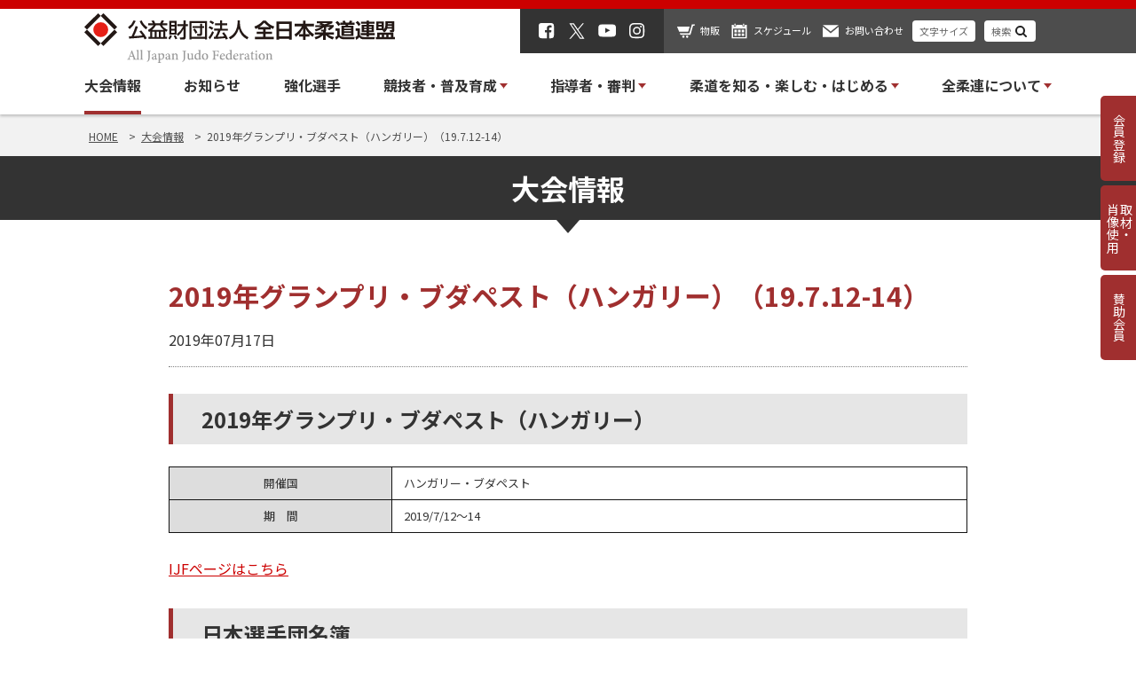

--- FILE ---
content_type: text/html; charset=UTF-8
request_url: https://www.judo.or.jp/tournament/3742/
body_size: 17726
content:
<!doctype html>
<html lang="ja">

<head>
    <!-- Google Tag Manager -->
  <script>(function(w,d,s,l,i){w[l]=w[l]||[];w[l].push({'gtm.start':
  new Date().getTime(),event:'gtm.js'});var f=d.getElementsByTagName(s)[0],
  j=d.createElement(s),dl=l!='dataLayer'?'&l='+l:'';j.async=true;j.src=
  'https://www.googletagmanager.com/gtm.js?id='+i+dl;f.parentNode.insertBefore(j,f);
  })(window,document,'script','dataLayer','GTM-T4DC46S');</script>
  <!-- End Google Tag Manager -->  
    
    
  <meta charset="utf-8">
  <meta name="viewport" content="width=device-width, initial-scale=1, minimum-scale=1, maximum-scale=1, user-scalable=no">
  <title></title>
  <link rel="shortcut icon" href="/favicon.jpg"/>
	<link href="https://fonts.googleapis.com/css2?family=Noto+Sans+JP:wght@400;500;700&display=swap" rel="stylesheet">
  
		<!-- All in One SEO 4.9.1.1 - aioseo.com -->
	<meta name="robots" content="max-image-preview:large" />
	<meta name="author" content="管理者"/>
	<link rel="canonical" href="https://www.judo.or.jp/tournament/3742/" />
	<meta name="generator" content="All in One SEO (AIOSEO) 4.9.1.1" />
		<meta property="og:locale" content="ja_JP" />
		<meta property="og:site_name" content="全日本柔道連盟 | 全柔連ホームページ" />
		<meta property="og:type" content="article" />
		<meta property="og:title" content="2019年グランプリ・ブダペスト（ハンガリー）（19.7.12-14） | 全日本柔道連盟" />
		<meta property="og:url" content="https://www.judo.or.jp/tournament/3742/" />
		<meta property="article:published_time" content="2019-07-17T08:30:14+00:00" />
		<meta property="article:modified_time" content="2024-05-09T02:39:28+00:00" />
		<meta name="twitter:card" content="summary" />
		<meta name="twitter:title" content="2019年グランプリ・ブダペスト（ハンガリー）（19.7.12-14） | 全日本柔道連盟" />
		<script type="application/ld+json" class="aioseo-schema">
			{"@context":"https:\/\/schema.org","@graph":[{"@type":"BreadcrumbList","@id":"https:\/\/www.judo.or.jp\/tournament\/3742\/#breadcrumblist","itemListElement":[{"@type":"ListItem","@id":"https:\/\/www.judo.or.jp#listItem","position":1,"name":"Home","item":"https:\/\/www.judo.or.jp","nextItem":{"@type":"ListItem","@id":"https:\/\/www.judo.or.jp\/tournament\/#listItem","name":"\u5927\u4f1a\u60c5\u5831"}},{"@type":"ListItem","@id":"https:\/\/www.judo.or.jp\/tournament\/#listItem","position":2,"name":"\u5927\u4f1a\u60c5\u5831","item":"https:\/\/www.judo.or.jp\/tournament\/","nextItem":{"@type":"ListItem","@id":"https:\/\/www.judo.or.jp\/tournament\/category\/result\/#listItem","name":"\u5927\u4f1a\u7d50\u679c"},"previousItem":{"@type":"ListItem","@id":"https:\/\/www.judo.or.jp#listItem","name":"Home"}},{"@type":"ListItem","@id":"https:\/\/www.judo.or.jp\/tournament\/category\/result\/#listItem","position":3,"name":"\u5927\u4f1a\u7d50\u679c","item":"https:\/\/www.judo.or.jp\/tournament\/category\/result\/","nextItem":{"@type":"ListItem","@id":"https:\/\/www.judo.or.jp\/tournament\/3742\/#listItem","name":"2019\u5e74\u30b0\u30e9\u30f3\u30d7\u30ea\u30fb\u30d6\u30c0\u30da\u30b9\u30c8\uff08\u30cf\u30f3\u30ac\u30ea\u30fc\uff09\uff0819.7.12-14\uff09"},"previousItem":{"@type":"ListItem","@id":"https:\/\/www.judo.or.jp\/tournament\/#listItem","name":"\u5927\u4f1a\u60c5\u5831"}},{"@type":"ListItem","@id":"https:\/\/www.judo.or.jp\/tournament\/3742\/#listItem","position":4,"name":"2019\u5e74\u30b0\u30e9\u30f3\u30d7\u30ea\u30fb\u30d6\u30c0\u30da\u30b9\u30c8\uff08\u30cf\u30f3\u30ac\u30ea\u30fc\uff09\uff0819.7.12-14\uff09","previousItem":{"@type":"ListItem","@id":"https:\/\/www.judo.or.jp\/tournament\/category\/result\/#listItem","name":"\u5927\u4f1a\u7d50\u679c"}}]},{"@type":"Organization","@id":"https:\/\/www.judo.or.jp\/#organization","name":"\u5168\u65e5\u672c\u67d4\u9053\u9023\u76df","url":"https:\/\/www.judo.or.jp\/"},{"@type":"Person","@id":"https:\/\/www.judo.or.jp\/author\/admin-judo\/#author","url":"https:\/\/www.judo.or.jp\/author\/admin-judo\/","name":"\u7ba1\u7406\u8005","image":{"@type":"ImageObject","@id":"https:\/\/www.judo.or.jp\/tournament\/3742\/#authorImage","url":"https:\/\/secure.gravatar.com\/avatar\/44c52ceb63b347d21fe340e8ec5ece390aeb9b5625316e15c258a25bc5188210?s=96&d=mm&r=g","width":96,"height":96,"caption":"\u7ba1\u7406\u8005"}},{"@type":"WebPage","@id":"https:\/\/www.judo.or.jp\/tournament\/3742\/#webpage","url":"https:\/\/www.judo.or.jp\/tournament\/3742\/","name":"2019\u5e74\u30b0\u30e9\u30f3\u30d7\u30ea\u30fb\u30d6\u30c0\u30da\u30b9\u30c8\uff08\u30cf\u30f3\u30ac\u30ea\u30fc\uff09\uff0819.7.12-14\uff09 | \u5168\u65e5\u672c\u67d4\u9053\u9023\u76df","inLanguage":"ja","isPartOf":{"@id":"https:\/\/www.judo.or.jp\/#website"},"breadcrumb":{"@id":"https:\/\/www.judo.or.jp\/tournament\/3742\/#breadcrumblist"},"author":{"@id":"https:\/\/www.judo.or.jp\/author\/admin-judo\/#author"},"creator":{"@id":"https:\/\/www.judo.or.jp\/author\/admin-judo\/#author"},"datePublished":"2019-07-17T17:30:14+09:00","dateModified":"2024-05-09T11:39:28+09:00"},{"@type":"WebSite","@id":"https:\/\/www.judo.or.jp\/#website","url":"https:\/\/www.judo.or.jp\/","name":"\u5168\u65e5\u672c\u67d4\u9053\u9023\u76df","inLanguage":"ja","publisher":{"@id":"https:\/\/www.judo.or.jp\/#organization"}}]}
		</script>
		<!-- All in One SEO -->

<link rel='dns-prefetch' href='//www.google.com' />
<link rel='dns-prefetch' href='//fonts.googleapis.com' />
<link rel="alternate" title="oEmbed (JSON)" type="application/json+oembed" href="https://www.judo.or.jp/wp-json/oembed/1.0/embed?url=https%3A%2F%2Fwww.judo.or.jp%2Ftournament%2F3742%2F" />
<link rel="alternate" title="oEmbed (XML)" type="text/xml+oembed" href="https://www.judo.or.jp/wp-json/oembed/1.0/embed?url=https%3A%2F%2Fwww.judo.or.jp%2Ftournament%2F3742%2F&#038;format=xml" />
<style id='wp-img-auto-sizes-contain-inline-css' type='text/css'>
img:is([sizes=auto i],[sizes^="auto," i]){contain-intrinsic-size:3000px 1500px}
/*# sourceURL=wp-img-auto-sizes-contain-inline-css */
</style>
<style id='wp-block-library-inline-css' type='text/css'>
:root{--wp-block-synced-color:#7a00df;--wp-block-synced-color--rgb:122,0,223;--wp-bound-block-color:var(--wp-block-synced-color);--wp-editor-canvas-background:#ddd;--wp-admin-theme-color:#007cba;--wp-admin-theme-color--rgb:0,124,186;--wp-admin-theme-color-darker-10:#006ba1;--wp-admin-theme-color-darker-10--rgb:0,107,160.5;--wp-admin-theme-color-darker-20:#005a87;--wp-admin-theme-color-darker-20--rgb:0,90,135;--wp-admin-border-width-focus:2px}@media (min-resolution:192dpi){:root{--wp-admin-border-width-focus:1.5px}}.wp-element-button{cursor:pointer}:root .has-very-light-gray-background-color{background-color:#eee}:root .has-very-dark-gray-background-color{background-color:#313131}:root .has-very-light-gray-color{color:#eee}:root .has-very-dark-gray-color{color:#313131}:root .has-vivid-green-cyan-to-vivid-cyan-blue-gradient-background{background:linear-gradient(135deg,#00d084,#0693e3)}:root .has-purple-crush-gradient-background{background:linear-gradient(135deg,#34e2e4,#4721fb 50%,#ab1dfe)}:root .has-hazy-dawn-gradient-background{background:linear-gradient(135deg,#faaca8,#dad0ec)}:root .has-subdued-olive-gradient-background{background:linear-gradient(135deg,#fafae1,#67a671)}:root .has-atomic-cream-gradient-background{background:linear-gradient(135deg,#fdd79a,#004a59)}:root .has-nightshade-gradient-background{background:linear-gradient(135deg,#330968,#31cdcf)}:root .has-midnight-gradient-background{background:linear-gradient(135deg,#020381,#2874fc)}:root{--wp--preset--font-size--normal:16px;--wp--preset--font-size--huge:42px}.has-regular-font-size{font-size:1em}.has-larger-font-size{font-size:2.625em}.has-normal-font-size{font-size:var(--wp--preset--font-size--normal)}.has-huge-font-size{font-size:var(--wp--preset--font-size--huge)}.has-text-align-center{text-align:center}.has-text-align-left{text-align:left}.has-text-align-right{text-align:right}.has-fit-text{white-space:nowrap!important}#end-resizable-editor-section{display:none}.aligncenter{clear:both}.items-justified-left{justify-content:flex-start}.items-justified-center{justify-content:center}.items-justified-right{justify-content:flex-end}.items-justified-space-between{justify-content:space-between}.screen-reader-text{border:0;clip-path:inset(50%);height:1px;margin:-1px;overflow:hidden;padding:0;position:absolute;width:1px;word-wrap:normal!important}.screen-reader-text:focus{background-color:#ddd;clip-path:none;color:#444;display:block;font-size:1em;height:auto;left:5px;line-height:normal;padding:15px 23px 14px;text-decoration:none;top:5px;width:auto;z-index:100000}html :where(.has-border-color){border-style:solid}html :where([style*=border-top-color]){border-top-style:solid}html :where([style*=border-right-color]){border-right-style:solid}html :where([style*=border-bottom-color]){border-bottom-style:solid}html :where([style*=border-left-color]){border-left-style:solid}html :where([style*=border-width]){border-style:solid}html :where([style*=border-top-width]){border-top-style:solid}html :where([style*=border-right-width]){border-right-style:solid}html :where([style*=border-bottom-width]){border-bottom-style:solid}html :where([style*=border-left-width]){border-left-style:solid}html :where(img[class*=wp-image-]){height:auto;max-width:100%}:where(figure){margin:0 0 1em}html :where(.is-position-sticky){--wp-admin--admin-bar--position-offset:var(--wp-admin--admin-bar--height,0px)}@media screen and (max-width:600px){html :where(.is-position-sticky){--wp-admin--admin-bar--position-offset:0px}}

/*# sourceURL=wp-block-library-inline-css */
</style><style id='global-styles-inline-css' type='text/css'>
:root{--wp--preset--aspect-ratio--square: 1;--wp--preset--aspect-ratio--4-3: 4/3;--wp--preset--aspect-ratio--3-4: 3/4;--wp--preset--aspect-ratio--3-2: 3/2;--wp--preset--aspect-ratio--2-3: 2/3;--wp--preset--aspect-ratio--16-9: 16/9;--wp--preset--aspect-ratio--9-16: 9/16;--wp--preset--color--black: #000000;--wp--preset--color--cyan-bluish-gray: #abb8c3;--wp--preset--color--white: #ffffff;--wp--preset--color--pale-pink: #f78da7;--wp--preset--color--vivid-red: #cf2e2e;--wp--preset--color--luminous-vivid-orange: #ff6900;--wp--preset--color--luminous-vivid-amber: #fcb900;--wp--preset--color--light-green-cyan: #7bdcb5;--wp--preset--color--vivid-green-cyan: #00d084;--wp--preset--color--pale-cyan-blue: #8ed1fc;--wp--preset--color--vivid-cyan-blue: #0693e3;--wp--preset--color--vivid-purple: #9b51e0;--wp--preset--gradient--vivid-cyan-blue-to-vivid-purple: linear-gradient(135deg,rgb(6,147,227) 0%,rgb(155,81,224) 100%);--wp--preset--gradient--light-green-cyan-to-vivid-green-cyan: linear-gradient(135deg,rgb(122,220,180) 0%,rgb(0,208,130) 100%);--wp--preset--gradient--luminous-vivid-amber-to-luminous-vivid-orange: linear-gradient(135deg,rgb(252,185,0) 0%,rgb(255,105,0) 100%);--wp--preset--gradient--luminous-vivid-orange-to-vivid-red: linear-gradient(135deg,rgb(255,105,0) 0%,rgb(207,46,46) 100%);--wp--preset--gradient--very-light-gray-to-cyan-bluish-gray: linear-gradient(135deg,rgb(238,238,238) 0%,rgb(169,184,195) 100%);--wp--preset--gradient--cool-to-warm-spectrum: linear-gradient(135deg,rgb(74,234,220) 0%,rgb(151,120,209) 20%,rgb(207,42,186) 40%,rgb(238,44,130) 60%,rgb(251,105,98) 80%,rgb(254,248,76) 100%);--wp--preset--gradient--blush-light-purple: linear-gradient(135deg,rgb(255,206,236) 0%,rgb(152,150,240) 100%);--wp--preset--gradient--blush-bordeaux: linear-gradient(135deg,rgb(254,205,165) 0%,rgb(254,45,45) 50%,rgb(107,0,62) 100%);--wp--preset--gradient--luminous-dusk: linear-gradient(135deg,rgb(255,203,112) 0%,rgb(199,81,192) 50%,rgb(65,88,208) 100%);--wp--preset--gradient--pale-ocean: linear-gradient(135deg,rgb(255,245,203) 0%,rgb(182,227,212) 50%,rgb(51,167,181) 100%);--wp--preset--gradient--electric-grass: linear-gradient(135deg,rgb(202,248,128) 0%,rgb(113,206,126) 100%);--wp--preset--gradient--midnight: linear-gradient(135deg,rgb(2,3,129) 0%,rgb(40,116,252) 100%);--wp--preset--font-size--small: 13px;--wp--preset--font-size--medium: 20px;--wp--preset--font-size--large: 36px;--wp--preset--font-size--x-large: 42px;--wp--preset--spacing--20: 0.44rem;--wp--preset--spacing--30: 0.67rem;--wp--preset--spacing--40: 1rem;--wp--preset--spacing--50: 1.5rem;--wp--preset--spacing--60: 2.25rem;--wp--preset--spacing--70: 3.38rem;--wp--preset--spacing--80: 5.06rem;--wp--preset--shadow--natural: 6px 6px 9px rgba(0, 0, 0, 0.2);--wp--preset--shadow--deep: 12px 12px 50px rgba(0, 0, 0, 0.4);--wp--preset--shadow--sharp: 6px 6px 0px rgba(0, 0, 0, 0.2);--wp--preset--shadow--outlined: 6px 6px 0px -3px rgb(255, 255, 255), 6px 6px rgb(0, 0, 0);--wp--preset--shadow--crisp: 6px 6px 0px rgb(0, 0, 0);}:where(.is-layout-flex){gap: 0.5em;}:where(.is-layout-grid){gap: 0.5em;}body .is-layout-flex{display: flex;}.is-layout-flex{flex-wrap: wrap;align-items: center;}.is-layout-flex > :is(*, div){margin: 0;}body .is-layout-grid{display: grid;}.is-layout-grid > :is(*, div){margin: 0;}:where(.wp-block-columns.is-layout-flex){gap: 2em;}:where(.wp-block-columns.is-layout-grid){gap: 2em;}:where(.wp-block-post-template.is-layout-flex){gap: 1.25em;}:where(.wp-block-post-template.is-layout-grid){gap: 1.25em;}.has-black-color{color: var(--wp--preset--color--black) !important;}.has-cyan-bluish-gray-color{color: var(--wp--preset--color--cyan-bluish-gray) !important;}.has-white-color{color: var(--wp--preset--color--white) !important;}.has-pale-pink-color{color: var(--wp--preset--color--pale-pink) !important;}.has-vivid-red-color{color: var(--wp--preset--color--vivid-red) !important;}.has-luminous-vivid-orange-color{color: var(--wp--preset--color--luminous-vivid-orange) !important;}.has-luminous-vivid-amber-color{color: var(--wp--preset--color--luminous-vivid-amber) !important;}.has-light-green-cyan-color{color: var(--wp--preset--color--light-green-cyan) !important;}.has-vivid-green-cyan-color{color: var(--wp--preset--color--vivid-green-cyan) !important;}.has-pale-cyan-blue-color{color: var(--wp--preset--color--pale-cyan-blue) !important;}.has-vivid-cyan-blue-color{color: var(--wp--preset--color--vivid-cyan-blue) !important;}.has-vivid-purple-color{color: var(--wp--preset--color--vivid-purple) !important;}.has-black-background-color{background-color: var(--wp--preset--color--black) !important;}.has-cyan-bluish-gray-background-color{background-color: var(--wp--preset--color--cyan-bluish-gray) !important;}.has-white-background-color{background-color: var(--wp--preset--color--white) !important;}.has-pale-pink-background-color{background-color: var(--wp--preset--color--pale-pink) !important;}.has-vivid-red-background-color{background-color: var(--wp--preset--color--vivid-red) !important;}.has-luminous-vivid-orange-background-color{background-color: var(--wp--preset--color--luminous-vivid-orange) !important;}.has-luminous-vivid-amber-background-color{background-color: var(--wp--preset--color--luminous-vivid-amber) !important;}.has-light-green-cyan-background-color{background-color: var(--wp--preset--color--light-green-cyan) !important;}.has-vivid-green-cyan-background-color{background-color: var(--wp--preset--color--vivid-green-cyan) !important;}.has-pale-cyan-blue-background-color{background-color: var(--wp--preset--color--pale-cyan-blue) !important;}.has-vivid-cyan-blue-background-color{background-color: var(--wp--preset--color--vivid-cyan-blue) !important;}.has-vivid-purple-background-color{background-color: var(--wp--preset--color--vivid-purple) !important;}.has-black-border-color{border-color: var(--wp--preset--color--black) !important;}.has-cyan-bluish-gray-border-color{border-color: var(--wp--preset--color--cyan-bluish-gray) !important;}.has-white-border-color{border-color: var(--wp--preset--color--white) !important;}.has-pale-pink-border-color{border-color: var(--wp--preset--color--pale-pink) !important;}.has-vivid-red-border-color{border-color: var(--wp--preset--color--vivid-red) !important;}.has-luminous-vivid-orange-border-color{border-color: var(--wp--preset--color--luminous-vivid-orange) !important;}.has-luminous-vivid-amber-border-color{border-color: var(--wp--preset--color--luminous-vivid-amber) !important;}.has-light-green-cyan-border-color{border-color: var(--wp--preset--color--light-green-cyan) !important;}.has-vivid-green-cyan-border-color{border-color: var(--wp--preset--color--vivid-green-cyan) !important;}.has-pale-cyan-blue-border-color{border-color: var(--wp--preset--color--pale-cyan-blue) !important;}.has-vivid-cyan-blue-border-color{border-color: var(--wp--preset--color--vivid-cyan-blue) !important;}.has-vivid-purple-border-color{border-color: var(--wp--preset--color--vivid-purple) !important;}.has-vivid-cyan-blue-to-vivid-purple-gradient-background{background: var(--wp--preset--gradient--vivid-cyan-blue-to-vivid-purple) !important;}.has-light-green-cyan-to-vivid-green-cyan-gradient-background{background: var(--wp--preset--gradient--light-green-cyan-to-vivid-green-cyan) !important;}.has-luminous-vivid-amber-to-luminous-vivid-orange-gradient-background{background: var(--wp--preset--gradient--luminous-vivid-amber-to-luminous-vivid-orange) !important;}.has-luminous-vivid-orange-to-vivid-red-gradient-background{background: var(--wp--preset--gradient--luminous-vivid-orange-to-vivid-red) !important;}.has-very-light-gray-to-cyan-bluish-gray-gradient-background{background: var(--wp--preset--gradient--very-light-gray-to-cyan-bluish-gray) !important;}.has-cool-to-warm-spectrum-gradient-background{background: var(--wp--preset--gradient--cool-to-warm-spectrum) !important;}.has-blush-light-purple-gradient-background{background: var(--wp--preset--gradient--blush-light-purple) !important;}.has-blush-bordeaux-gradient-background{background: var(--wp--preset--gradient--blush-bordeaux) !important;}.has-luminous-dusk-gradient-background{background: var(--wp--preset--gradient--luminous-dusk) !important;}.has-pale-ocean-gradient-background{background: var(--wp--preset--gradient--pale-ocean) !important;}.has-electric-grass-gradient-background{background: var(--wp--preset--gradient--electric-grass) !important;}.has-midnight-gradient-background{background: var(--wp--preset--gradient--midnight) !important;}.has-small-font-size{font-size: var(--wp--preset--font-size--small) !important;}.has-medium-font-size{font-size: var(--wp--preset--font-size--medium) !important;}.has-large-font-size{font-size: var(--wp--preset--font-size--large) !important;}.has-x-large-font-size{font-size: var(--wp--preset--font-size--x-large) !important;}
/*# sourceURL=global-styles-inline-css */
</style>

<style id='classic-theme-styles-inline-css' type='text/css'>
/*! This file is auto-generated */
.wp-block-button__link{color:#fff;background-color:#32373c;border-radius:9999px;box-shadow:none;text-decoration:none;padding:calc(.667em + 2px) calc(1.333em + 2px);font-size:1.125em}.wp-block-file__button{background:#32373c;color:#fff;text-decoration:none}
/*# sourceURL=/wp-includes/css/classic-themes.min.css */
</style>
<link rel='stylesheet' id='contact-form-7-css' href='https://www.judo.or.jp/cms/wp-content/plugins/contact-form-7/includes/css/styles.css?ver=5.5.6' type='text/css' media='all' />
<link rel='stylesheet' id='responsive-lightbox-prettyphoto-css' href='https://www.judo.or.jp/cms/wp-content/plugins/responsive-lightbox/assets/prettyphoto/prettyPhoto.min.css?ver=3.1.6' type='text/css' media='all' />
<link rel='stylesheet' id='style-css' href='https://www.judo.or.jp/cms/wp-content/themes/judo-wp/css/judo.css?ver=202507290412' type='text/css' media='all' />
<link rel='stylesheet' id='googlefont-css' href='https://fonts.googleapis.com/css2?family=Noto+Sans+JP%3Awght%40400%3B500%3B700&#038;display=swap&#038;ver=21e0b145db88bf25c58832cb2f13b4fb' type='text/css' media='all' />
<link rel='stylesheet' id='oswald-css' href='https://fonts.googleapis.com/css2?family=Oswald%3Awght%40400%3B500%3B600%3B700&#038;display=swap&#038;ver=21e0b145db88bf25c58832cb2f13b4fb' type='text/css' media='all' />
<script type="text/javascript" src="https://www.judo.or.jp/cms/wp-includes/js/jquery/jquery.min.js?ver=3.7.1" id="jquery-core-js"></script>
<script type="text/javascript" src="https://www.judo.or.jp/cms/wp-includes/js/jquery/jquery-migrate.min.js?ver=3.4.1" id="jquery-migrate-js"></script>
<script type="text/javascript" src="https://www.judo.or.jp/cms/wp-content/plugins/responsive-lightbox/assets/prettyphoto/jquery.prettyPhoto.min.js?ver=3.1.6" id="responsive-lightbox-prettyphoto-js"></script>
<script type="text/javascript" src="https://www.judo.or.jp/cms/wp-includes/js/underscore.min.js?ver=1.13.7" id="underscore-js"></script>
<script type="text/javascript" src="https://www.judo.or.jp/cms/wp-content/plugins/responsive-lightbox/assets/infinitescroll/infinite-scroll.pkgd.min.js?ver=4.0.1" id="responsive-lightbox-infinite-scroll-js"></script>
<script type="text/javascript" id="responsive-lightbox-js-before">
/* <![CDATA[ */
var rlArgs = {"script":"prettyphoto","selector":"lightbox","customEvents":"","activeGalleries":false,"animationSpeed":"normal","slideshow":false,"slideshowDelay":5000,"slideshowAutoplay":false,"opacity":"0.75","showTitle":true,"allowResize":true,"allowExpand":true,"width":1080,"height":720,"separator":"\/","theme":"pp_default","horizontalPadding":20,"hideFlash":false,"wmode":"opaque","videoAutoplay":false,"modal":false,"deeplinking":false,"overlayGallery":true,"keyboardShortcuts":true,"social":false,"woocommerce_gallery":false,"ajaxurl":"https:\/\/www.judo.or.jp\/cms\/wp-admin\/admin-ajax.php","nonce":"4e2ec06385","preview":false,"postId":3742,"scriptExtension":false};

//# sourceURL=responsive-lightbox-js-before
/* ]]> */
</script>
<script type="text/javascript" src="https://www.judo.or.jp/cms/wp-content/plugins/responsive-lightbox/js/front.js?ver=2.5.5" id="responsive-lightbox-js"></script>
<script type="text/javascript" src="//cdnjs.cloudflare.com/ajax/libs/js-cookie/3.0.1/js.cookie.min.js?ver=21e0b145db88bf25c58832cb2f13b4fb" id="cookie-js"></script>
<link rel="https://api.w.org/" href="https://www.judo.or.jp/wp-json/" /><link rel='shortlink' href='https://www.judo.or.jp/?p=3742' />
                <script>
                    var ajaxUrl = 'https://www.judo.or.jp/cms/wp-admin/admin-ajax.php';
                </script>
        </head>

<body class="wp-singular tournament-template-default single single-tournament postid-3742 wp-theme-judo-wp">
    <!-- Google Tag Manager (noscript) -->
  <noscript><iframe src="https://www.googletagmanager.com/ns.html?id=GTM-T4DC46S"
  height="0" width="0" style="display:none;visibility:hidden"></iframe></noscript>
  <!-- End Google Tag Manager (noscript) -->  
    <header class="header">
    <div class="header--top">
      <div class="header__inner">
        <div class="header__logo"><a href="https://www.judo.or.jp"><img src="https://www.judo.or.jp/cms/wp-content/themes/judo-wp/images/common/logo.svg" alt="公益財団法人 柔道連盟"></a></div>
        <div class="header__utility">
          <ul class="header__sns">
            <li><a href="https://www.facebook.com/ajjf.judo/" target="_blank"><img src="https://www.judo.or.jp/cms/wp-content/themes/judo-wp/images/ico/ico_facebook.svg" alt="Facebook"></a></li>
            <li><a href="https://x.com/ajjf_judo" target="_blank"><img src="https://www.judo.or.jp/cms/wp-content/themes/judo-wp/images/ico/ico_x.svg" alt="X"></a></li>
            <li><a href="https://www.youtube.com/%E5%85%A8%E6%9F%94%E9%80%A3TV" target="_blank"><img src="https://www.judo.or.jp/cms/wp-content/themes/judo-wp/images/ico/ico_youtube.svg" alt="youtube"></a></li>
            <li><a href="https://www.instagram.com/ajjf_official/" target="_blank"><img src="https://www.judo.or.jp/cms/wp-content/themes/judo-wp/images/ico/ico_instagram.svg" alt="instagram"></a></li>
          </ul>
          <ul class="header__menu">
            <li><a href="https://www.judo.or.jp/sale" class="ico--shopping">物販</a></li>
            <li><a href="https://www.judo.or.jp/schedule" class="ico--schedule">スケジュール</a></li>
            <li><a href="https://www.judo.or.jp/contact" class="ico--contact">お問い合わせ</a></li>
            <li><a href="javascript:void(0);" class="header__button" data-remodal-target="size-text">文字サイズ</a></li>
            <li><a href="javascript:void(0);" class="header__button ico--search" data-remodal-target="search-post">検索</a></li>
          </ul>
          <div class="header__nav--sp">
            <a href="javascript:void(0);" data-toggle-id="sp-menu" class="header__trigger">
              <span></span>
              <span></span>
              <span></span>
            </a>
          </div>
        </div>
      </div>
    </div>
    <div class="header__nav">
      <ul class="header__nav-list">
        <li class="header__nav-item"><a href="https://www.judo.or.jp/tournament" class="is--current" >大会情報</a></li>
        <li class="header__nav-item"><a href="https://www.judo.or.jp/news" >お知らせ</a></li>
				<li class="header__nav-item"><a href="https://www.judo.or.jp/athlete" >強化選手</a></li>
        <li class="header__nav-item has--child">
          <span >競技者・普及育成</span>
          <div class="megabox" data-child-target="stronger">
            <div class="megabox__inner grid">
              <div class="megabox__image">
                <div><a href="https://www.judo.or.jp/sport-promotion"><img src="https://www.judo.or.jp/cms/wp-content/themes/judo-wp/images/common/img_megabox_player@2x.png" alt="競技者・普及育成トップ" loading="lazy"></a></div>
                <div class="megabox__label"><a href="https://www.judo.or.jp/sport-promotion">競技者・普及育成トップ</a></div>
                <div class="megabox--en"><span>SPORT / PROMOTION</span></div>
              </div>
              <div class="megabox__list">
                <div class="megabox__row">
                  <div class="megabox__name">競技者・普及育成</div>
                  <div class="megabox__menu grid">
<!--                     <div class="grid__col-4"><a href="#">道場を探す</a></div> -->
                    <div class="grid__col-4"><a href="/sport-promotion/member/">会員登録</a></div>
                    <div class="grid__col-4"><a href="/sport-promotion/judo-school/">柔道教室</a></div>
                    <div class="grid__col-4"><a href="/sport-promotion/womens-judo/">女子柔道の振興</a></div>
                    <div class="grid__col-4"><a href="/sport-promotion/handicapped/">障がい者柔道</a></div>
                    <div class="grid__col-4"><a href="/sport-promotion/kata-comp/">形競技</a></div>
                    <div class="grid__col-4"><a href="/sport-promotion/player-regulations-rules/">規程・ルール</a></div>
                    <div class="grid__col-4"><a href="/sport-promotion/wear/">柔道衣の規格</a></div>
                    <div class="grid__col-4"><a href="/sport-promotion/tatami/">公認柔道畳</a></div>
<!--                     <div class="grid__col-4"><a href="/sport-promotion/tatami/">柔道衣の規格</a></div> -->
                    <div class="grid__col-4"><a href="/sport-promotion/disease/">トンズランス感染症の予防</a></div>
                  </div>
                </div>
              </div>
            </div>
          </div>
        </li>
        <li class="header__nav-item has--child">
          <span >指導者・審判</span>
          <div class="megabox" data-child-target="stronger">
            <div class="megabox__inner grid">
              <div class="megabox__image">
                <div><a href="https://www.judo.or.jp/coach-referee"><img src="https://www.judo.or.jp/cms/wp-content/themes/judo-wp/images/common/img_megabox_referee@2x.png" alt="指導者・審判トップ" loading="lazy"></a></div>
                <div class="megabox__label"><a href="https://www.judo.or.jp/coach-referee">指導者・審判トップ</a></div>
                <div class="megabox--en"><span>COACH / REFEREE</span></div>
              </div>
              <div class="megabox__list">
                <div class="megabox__row">
                  <div class="megabox__name">指導者</div>
                  <div class="megabox__menu grid">
                    <div class="grid__col-4"><a href="/coach-referee/coach/coach-howtobe/">指導者になるには</a></div>
                    <div class="grid__col-4"><a href="/coach-referee/coach/coarch-workshop/">指導者講習会・研修会</a></div>
                    <div class="grid__col-4"><a href="/coach-referee/coach/coach-regulations-rules/">規程・ルール</a></div>
                    <div class="grid__col-4"><a href="/coach-referee/coach/safety-docs/">安全指導の資料</a></div>
                    <div class="grid__col-4"><a href="/coach-referee/coach/harassment/">暴力・体罰・セクハラ問題を学ぶ</a></div>
                    <div class="grid__col-4"><a href="/coach-referee/coach/accident-report/">事故報告書について</a></div>
                    <div class="grid__col-4"><a href="/coach-referee/coach/coach-insurance/">各種保険関係</a></div>
                    <!--<div class="grid__col-4"><a href="/coach-referee/coach/coach-qualifications/">公認柔道指導者資格制度</a></div>-->
                    <!--<div class="grid__col-4"><a href="/coach-referee/coach/safety-guide/">安全で楽しい柔道授業ガイド</a></div>-->
                    <!--<div class="grid__col-4"><a href="/coach-referee/coach/compulsory/">中学校武道必修化</a></div>-->
                  </div>
                </div>
                <div class="megabox__row">
                  <div class="megabox__name">審判</div>
                  <div class="megabox__menu grid">
                    <div class="grid__col-4"><a href="/coach-referee/referee/referee-howtobe/">審判になるには</a></div>
                    <div class="grid__col-4"><a href="/coach-referee/referee/referee-workshop/">審判講習会・研修会</a></div>
                    <div class="grid__col-4"><a href="/coach-referee/referee/referee-regulations-rules/">規程・ルール</a></div>
                  </div>
                </div>
              </div>
            </div>
          </div>
        </li>
        <li class="header__nav-item has--child">
          <span >柔道を知る・楽しむ・はじめる</span>
          <div class="megabox" data-child-target="stronger">
            <div class="megabox__inner grid">
              <div class="megabox__image">
                <div><a href="https://www.judo.or.jp/what-is-judo"><img src="https://www.judo.or.jp/cms/wp-content/themes/judo-wp/images/common/img_megabox_enjoy@2x.jpg" alt="柔道を知る・楽しむ・はじめる" loading="lazy"></a></div>
                <div class="megabox__label"><a href="https://www.judo.or.jp/what-is-judo">柔道を知る・楽しむ・はじめる</a></div>
                <div class="megabox--en"><span>WHAT IS JUDO?</span></div>
              </div>
              <div class="megabox__list">
                		<div class="megabox__row">
                  		<div class="megabox__name">柔道を知る・楽しむ・はじめる</div>
                  		<div class="megabox__menu grid">
<!--                     		<div class="grid__col-4"><a href="/what-is-judo/rules-movies/">ルール説明動画</a></div> -->
<!--         							<div class="grid__col-4"><a href="/what-is-judo/judo-glossary/">基本用語解説</a></div> -->
<!--         							<div class="grid__col-4"><a href="/what-is-judo/official-movie/">公式動画配信</a></div> -->
        							<div class="grid__col-4"><a href="/what-is-judo/judo-history/">柔道の始まり</a></div>
        							<div class="grid__col-4"><a href="/what-is-judo/judo-tournament/">柔道の大会について</a></div>
        							<div class="grid__col-4"><a href="/what-is-judo/judo-waza/">柔道の技数</a></div>
        							<div class="grid__col-4"><a href="/what-is-judo/judo-score/">柔道のスコア</a></div>
<!--         							<div class="grid__col-4"><a href="/what-is-judo/judo-foul/">反則行為による罰則</a></div> -->
        							<div class="grid__col-4"><a href="/what-is-judo/buy-uniform-belt/">柔道衣・帯について</a></div>
        							<div class="grid__col-4"><a href="/what-is-judo/judo-manners/">柔道の礼法</a></div>
        							<div class="grid__col-4"><a href="/what-is-judo/judo-mind/">柔道MINDプロジェクト</a></div>
        							<div class="grid__col-4"><a href="/what-is-judo/international-contributions/">国際貢献事業</a></div>
        							<div class="grid__col-4"><a href="/dojo-navi/">道場ナビ（道場を探す）</a></div>
        							<div class="grid__col-4"><a href="/what-is-judo/judo-start/">柔道をはじめる</a></div>
                      <div class="grid__col-4"><a href="/what-is-judo/judo-ukemi/">受け身のススメ</a></div>
                  		</div>
                		</div>
              		</div>
              </div>
          </div>
        </li>
        
        <li class="header__nav-item has--child">
          <span >全柔連について</span>
          <div class="megabox" data-child-target="stronger">
            <div class="megabox__inner grid">
              <div class="megabox__image">
                <div><a href="https://www.judo.or.jp/aboutus"><img src="https://www.judo.or.jp/cms/wp-content/themes/judo-wp/images/common/img_megabox_aboutus@2x.png" alt="全柔連についてトップ" loading="lazy"></a></div>
                <div class="megabox__label"><a href="https://www.judo.or.jp/aboutus">全柔連についてトップ</a></div>
                <div class="megabox--en"><span>ABOUT US</span></div>
              </div>
              <div class="megabox__list">
                <div class="megabox__row">
                  <div class="megabox__name">全柔連について</div>
                  <div class="megabox__menu grid">
                    <div class="grid__col-4"><a href="/aboutus/greeting/">会長挨拶</a></div>
                    <div class="grid__col-4"><a href="/aboutus/overview/">組織概要</a></div>
                    <div class="grid__col-4"><a href="/aboutus/gcode/">スポーツ団体ガバナンスコード</a></div>
                    <div class="grid__col-4"><a href="/aboutus/plan/">中長期基本計画</a></div>
                    <div class="grid__col-4"><a href="/aboutus/committee/">専門委員会</a></div>
                    <div class="grid__col-4"><a href="/aboutus/aboutus-regulations">規程</a></div>
                    <div class="grid__col-4"><a href="/aboutus/aboutus-reports/">事業計画・報告</a></div>
                    <div class="grid__col-4"><a href="/aboutus/compliance/">ご相談の窓口</a></div>
                    <div class="grid__col-4"><a href="/aboutus/publications/">全柔連刊行物</a></div>
                    <div class="grid__col-4"><a href="/aboutus/support-member/">賛助会員</a></div>
                    <div class="grid__col-4"><a href="/judo-for-all/">長期育成指針の普及</a></div>
                    <div class="grid__col-4"><a href="/aboutus/contracted-work/">スポーツ庁委託事業</a></div>
                    <div class="grid__col-4"><a href="/aboutus/history/">全柔連の歴史</a></div>
                  </div>
                </div>
              </div>
            </div>
          </div>
        </li>
      </ul>
    </div>
  </header>
  <a href="/sport-promotion/member/" class="signup only--pc"><div class="signup__inner">会員登録</div></a>
  <a href="https://www.judo.or.jp/press/" class="signup signup-02 only--pc"><div class="signup__inner">取材・<br>肖像使用</div></a>
  <a href="https://www.judo.or.jp/aboutus/support-member/" class="signup signup-03 only--pc"><div class="signup__inner">賛助会員</div></a>
  <a href="/sport-promotion/member/" class="signup-sp only--sp">
	  <div class="signup-sp__inner">
		  <img src="https://www.judo.or.jp/cms/wp-content/themes/judo-wp/images/ico/ico_member.svg" alt="">
		  <p class="signup-sp__text">会員登録</p>
	  </div>
  </a>
  <div class="remodal" data-remodal-id="size-text" data-remodal-options="hashTracking:false">
    <div class="remodal__container">
      <button data-remodal-action="close" class="remodal__close"></button>
      <div class="remodal__head">
        <p class="remodal__label">文字サイズを変更する</p>
      </div>
      <div class="remodal__body">
        <ul class="remodal__button-list">
          <li class="remodal__button-item"><a href="javascript:void(0)" data-class="smaller" data-remodal-action="confirm">小</a></li>
          <li class="remodal__button-item"><a href="javascript:void(0)" data-class="normal" data-remodal-action="confirm">標準</a></li>
          <li class="remodal__button-item"><a href="javascript:void(0)" data-class="larger" data-remodal-action="confirm">大</a></li>
        </ul>
      </div>
    </div>
  </div>
  <div class="remodal" data-remodal-id="search-post" data-remodal-options="hashTracking:false">
    <div class="remodal__container">
      <button data-remodal-action="close" class="remodal__close"></button>
      <div class="remodal__head">
        <p class="remodal__label">サイト内検索</p>
      </div>
      <div class="remodal__body">
        <form role="search" action="https://www.judo.or.jp/">
          <div class="remodal__search">
            <input type="text" name="s" class="remodal__input">
            <button type="submit" class="remodal__submit">
              <svg xmlns="http://www.w3.org/2000/svg" width="17" height="17" viewBox="0 0 17 17">
                <g>
                  <path fill="#fff" d="M1205.309 3176.1a.982.982 0 0 1-.7-.3l-2.68-2.672a5.5 5.5 0 1 1 1.414-1.414l2.68 2.68a1 1 0 0 1-.711 1.7zm-6.5-11a3.5 3.5 0 1 0 3.5 3.5 3.5 3.5 0 0 0-3.5-3.5z" transform="translate(-1193 -3161) translate(1.691 -.097)" />
                  <path fill="none" d="M0 0H17V17H0z" transform="translate(-1193 -3161) translate(1193 3161)" />
                </g>
              </svg>
            </button>
          </div>
        </form>
      </div>
    </div>
  </div>

  <div data-toggle-target="sp-menu" class="menu">
    <div class="menu__inner">
      <div class="menu__head">
        <p class="menu__label">文字サイズ変更</p>
        <ul class="menu__btns">
          <li class="menu__btns-item"><a href="javascript:void(0)" data-class="smaller">小</a></li>
          <li class="menu__btns-item"><a href="javascript:void(0)" data-class="normal">標準</a></li>
          <li class="menu__btns-item"><a href="javascript:void(0)" data-class="larger">大</a></li>
        </ul>
        <div class="menu__close"><a href="javascript::void(0);" data-toggle-id="sp-menu"><img src="https://www.judo.or.jp/cms/wp-content/themes/judo-wp/images/ico/ico_close.svg" alt=""></a></div>
      </div>
      <div class="menu__body">
        <div class="menu__search">
          <form role="search" action="https://www.judo.or.jp/">
            <div class="menu__searchbox">
                  <input type="text" name="s" class="menu__input" placeholder="サイト内検索">
                  <button type="submit" class="menu__submit">
                      <img src="https://www.judo.or.jp/cms/wp-content/themes/judo-wp/images/ico/ico_search.svg" alt="">
                  </button>
            </div>
          </form>
        </div>
        <ul class="menu__list">
          <li><a href="/">ホーム</a></li>
          <li><a href="https://www.judo.or.jp/tournament">大会情報</a></li>
          <li><a href="https://www.judo.or.jp/news">お知らせ</a></li>
          <li><a href="https://www.judo.or.jp/athlete">強化選手</a></li>
          <li>
            <div class="accordion">
              <a href="#" class="accordion__trigger">競技者・普及育成</a>
              <div class="menu--child accordion__pannel">
                <div class="menu__category"><a href="https://www.judo.or.jp/sport-promotion">競技者・普及育成トップ</a></div>
                <div class="menu__flex">
<!--                   <div class="menu__list-name">競技者・普及育成</div> -->
                  <ul class="menu--child__list">
                    <li><a href="/sport-promotion/member/">会員登録</a></li>
                    <li><a href="/sport-promotion/judo-school/">柔道教室</a></li>
                    <li><a href="/sport-promotion/womens-judo/">女子柔道の振興</a></li>
                    <li><a href="/sport-promotion/handicapped/">障がい者柔道</a></li>
                    <li><a href="/sport-promotion/kata-comp/">形競技</a></li>
                    <li><a href="/sport-promotion/player-regulations-rules/">規程・ルール</a></li>
                    <li><a href="/sport-promotion/wear/">柔道衣の規格</a></li>
                    <li><a href="/sport-promotion/wear/">公認柔道畳</a></li>
                    <li><a href="/sport-promotion/tatami/">柔道衣の規格</a></li>
                    <li><a href="/sport-promotion/disease/">トンズランス感染症の予防</a></li>
                  </ul>
                </div>
              </div>
            </div>
          </li>
          <li>
            <div class="accordion">
              <a href="#" class="accordion__trigger">指導者・審判</a>
              <div class="menu--child accordion__pannel">
                <div class="menu__category"><a href="https://www.judo.or.jp/coach-referee">指導者・審判トップ</a></div>
                <div class="menu__flex">
                  <div class="menu__list-name">指導者</div>
                  <ul class="menu--child__list">
                    <li><a href="/coach-referee/coach/coach-howtobe/">指導者になるには</a></li>
                    <li><a href="/coach-referee/coach/coarch-workshop/">指導者講習会・研修会</a></li>
                    <li><a href="/coach-referee/coach/coach-regulations-rules/">規定・ルール</a></li>
                    <li><a href="/coach-referee/coach/safety-docs/">安全指導の資料</a></li>
                    <li><a href="/coach-referee/coach/harassment/">暴力・体罰・セクハラ問題を学ぶ</a></li>
                    <li><a href="/coach-referee/coach/accident-report/">事故報告書について</a></li>
                    <li><a href="/coach-referee/coach/coach-insurance/">各種保険関係</a></li>
                    <!--<li><a href="/coach-referee/coach/coach-qualifications/">公認柔道指導者資格制度</a></li>-->
                    <!--<li><a href="/coach-referee/coach/safety-guide/">安全で楽しい柔道授業ガイド</a></li>-->
                    <!--<li><a href="/coach-referee/coach/compulsory/">中学校武道必修化</a></li>-->
                  </ul>
                </div>
                <div class="menu__flex">
                  <div class="menu__list-name">審判</div>
                  <ul class="menu--child__list">
                    <li><a href="/coach-referee/referee/referee-howtobe/">審判になるには</a></li>
                    <li><a href="/coach-referee/referee/referee-workshop/">審判講習会・研修会</a></li>
                    <li><a href="/coach-referee/referee/referee-regulations-rules/">規程・ルール</a></li>
                  </ul>
                </div>
              </div>

            </div>
          </li>
          
          <li>
            <div class="accordion">
              <a href="#" class="accordion__trigger">柔道を知る・楽しむ・はじめる</a>
              <div class="menu--child accordion__pannel">
                <div class="menu__category"><a href="https://www.judo.or.jp/what-is-judo">柔道を知る・楽しむ・はじめるトップ</a></div>
                <div class="menu__flex">
<!--                   <div class="menu__list-name">柔道を知る・楽しむ・はじめる</div> -->
                  <ul class="menu--child__list">
						<li><a href="/what-is-judo/judo-history/">柔道の始まり</a></li>
						<li><a href="/what-is-judo/judo-tournament/">柔道の大会について</a></li>
						<li><a href="/what-is-judo/judo-waza/">柔道の技数</a></li>
						<li><a href="/what-is-judo/judo-score/">柔道のスコア</a></li>
<!-- 						<li><a href="/what-is-judo/judo-foul/">反則行為による罰則</a></li> -->
						<li><a href="/what-is-judo/buy-uniform-belt/">柔道衣・帯について</a></li>
						<li><a href="/what-is-judo/judo-manners/">柔道の礼法</a></li>
						<li><a href="/what-is-judo/judo-mind/">柔道MINDプロジェクト</a></li>
						<li><a href="/what-is-judo/international-contributions/">国際貢献事業</a></li>
						<li><a href="/dojo-navi/">道場ナビ（道場を探す）</a></li>
						<li><a href="/what-is-judo/judo-start/">柔道をはじめる</a></li>
            <li><a href="/what-is-judo/judo-ukemi/">受け身のススメ</a></li>
                  </ul>
                </div>
              </div>

            </div>
          </li>
          
          <li>
            <div class="accordion">
              <a href="#" class="accordion__trigger">全柔連について</a>
              <div class="menu--child accordion__pannel">
                <div class="menu__category"><a href="https://www.judo.or.jp/aboutus">全柔連についてトップ</a></div>
                <div class="menu__flex">
<!--                   <div class="menu__list-name">全柔連について</div> -->
                  <ul class="menu--child__list">

                    <li><a href="/aboutus/greeting/">会長挨拶</a></li>
                    <li><a href="/aboutus/overview/">組織概要</a></li>
                    <li><a href="/aboutus/gcode/">スポーツ団体ガバナンスコード</a></li>
                    <li><a href="/aboutus/plan/">中長期基本計画</a></li>
                    <li><a href="/aboutus/committee/">専門委員会</a></li>
                    <li><a href="/aboutus/aboutus-regulations">規程</a></li>
                    <li><a href="/aboutus/aboutus-reports/">事業計画・報告</a></li>
                    <li><a href="/aboutus/compliance/">ご相談の窓口</a></li>
                    <li><a href="/aboutus/publications/">全柔連刊行物</a></li>
                    <li><a href="/aboutus/support-member/">賛助会員</a></li>
                    <li><a href="/judo-for-all/">長期育成指針の普及</a></li>
                    <li><a href="/aboutus/contracted-work/">スポーツ庁委託事業</a></li>
                    <li><a href="/aboutus/history/">全柔連の歴史</a></li>

                  </ul>
                </div>
              </div>

            </div>
          </li>
        </ul>
      </div>
      <div class="menu__foot">
        <ul class="menu__items">
          <li><a href="https://www.judo.or.jp/sale" class="menu--shopping">物販</a></li>
          <li><a href="https://www.judo.or.jp/schedule" class="menu--schedule">スケジュール</a></li>
          <li><a href="https://www.judo.or.jp/contact" class="menu--contact">お問い合わせ</a></li>
        </ul>
        <ul class="menu__sns">
            <li><a href="https://www.facebook.com/ajjf.judo/" target="_blank"><img src="https://www.judo.or.jp/cms/wp-content/themes/judo-wp/images/ico/ico_facebook.svg" alt="Facebook"></a></li>
            <li><a href="https://x.com/ajjf_judo" target="_blank"><img src="https://www.judo.or.jp/cms/wp-content/themes/judo-wp/images/ico/ico_x.svg" alt="X"></a></li>
            <li><a href="https://www.youtube.com/%E5%85%A8%E6%9F%94%E9%80%A3TV" target="_blank"><img src="https://www.judo.or.jp/cms/wp-content/themes/judo-wp/images/ico/ico_youtube.svg" alt="youtube"></a></li>
            <li><a href="https://www.instagram.com/ajjf_official/" target="_blank"><img src="https://www.judo.or.jp/cms/wp-content/themes/judo-wp/images/ico/ico_instagram.svg" alt="instagram"></a></li>
        </ul>
      </div>
    </div>
  </div><div class="breadcrumb">
    <ul class="breadcrumb__list">
        <!-- Breadcrumb NavXT 7.5.0 -->
<li class="home"><span property="itemListElement" typeof="ListItem"><a property="item" typeof="WebPage" title="Go to 全日本柔道連盟." href="https://www.judo.or.jp" class="home" ><span property="name">HOME</span></a><meta property="position" content="1"></span></li>
<li class="archive post-tournament-archive"><span property="itemListElement" typeof="ListItem"><a property="item" typeof="WebPage" title="Go to 大会情報." href="https://www.judo.or.jp/tournament/" class="archive post-tournament-archive" ><span property="name">大会情報</span></a><meta property="position" content="2"></span></li>
<li class="post post-tournament current-item"><span property="itemListElement" typeof="ListItem"><span property="name" class="post post-tournament current-item">2019年グランプリ・ブダペスト（ハンガリー）（19.7.12-14）</span><meta property="url" content="https://www.judo.or.jp/tournament/3742/"><meta property="position" content="3"></span></li>
    </ul>
</div><div class="title no--images">
    <h1 class="title__label">大会情報</h1>
  </div>
  <article class="article page--taikai">
    <div class="article__head">
      <div class="article__inner">
        <h1 class="article__headline--01">2019年グランプリ・ブダペスト（ハンガリー）（19.7.12-14）</h1>
        <div class="article__info">
          <div class="article__published">2019年07月17日</div>
        </div>
      </div>
    </div>
    <div class="article__body">
      <div class="article__inner">
<!--
        -->
        <div class="article__section __is-taikai">
                			      				<div class="article__section">
<h2 class="page__sub-title--01">2019年グランプリ・ブダペスト（ハンガリー）</h2>
<table class="page--taikai__table">
<tbody>
<tr>
<th>開催国</th>
<td>ハンガリー・ブダペスト</td>
</tr>
<tr>
<th>期　間</th>
<td>2019/7/12～14</td>
</tr>
</tbody>
</table>
<p><a href="https://www.ijf.org/competition/1747" target="_blank" rel="noopener noreferrer">IJFページはこちら</a></p>
</div>
<div class="article__section">
<h2 class="page__sub-title--01">日本選手団名簿</h2>
<div class="page--taikai__article--scroller">
<table class="page--taikai__table page--taikai__table--scroller">
<tbody>
<tr>
<th colspan="4">【　役　員　】</th>
</tr>
<tr>
<th>男子監督</th>
<td>井上　康生（東海大学）</td>
<th>女子監督</th>
<td>増地　克之（筑波大学）</td>
</tr>
<tr>
<th>コーチ</th>
<td>山元　一歩（京都府警察）<br />
古根川　実 （大阪府警察）</td>
<th>コーチ</th>
<td>秋本　啓之（了徳寺大学）</td>
</tr>
<tr>
<th>トレーナー</th>
<td>手塚　一義<br />
（グローバルスポーツ医学研究所）</td>
<th>トレーナー</th>
<td>磯部　昌彦<br />
（グローバルスポーツ医学研究所）</td>
</tr>
</tbody>
</table>
</div>
<div class="page--taikai__article--scroller">
<table class="page--taikai__table page--taikai__table--scroller">
<tbody>
<tr>
<th colspan="4">【　選　手　】</th>
</tr>
<tr>
<th rowspan="5">男子</th>
<th>100kg超級</th>
<td>影浦　　心（日本中央競馬会）</td>
<td>2位</td>
</tr>
<tr>
<th>100kg級</th>
<td>ウルフ　アロン（了徳寺大学）</td>
<td>優勝</td>
</tr>
<tr>
<th>90kg級</th>
<td>向　翔一郎（ALSOK）</td>
<td>2位</td>
</tr>
<tr>
<th>81kg級</th>
<td>佐々木健志（ALSOK）</td>
<td>2回戦敗退</td>
</tr>
<tr>
<th>73kg級</th>
<td>海老沼　匡（パーク２４㈱）</td>
<td>5位</td>
</tr>
<tr>
<th rowspan="7">女子</th>
<th rowspan="2">78kg超級</th>
<td>朝比奈沙羅（パーク２４㈱）</td>
<td>5位</td>
</tr>
<tr>
<td>冨田　若春（コマツ）</td>
<td>優勝</td>
</tr>
<tr>
<th rowspan="2">78kg級</th>
<td>佐藤　瑠香（コマツ）</td>
<td>2位</td>
</tr>
<tr>
<td>泉　　真生（コマツ）</td>
<td>欠場</td>
</tr>
<tr>
<th>63kg級</th>
<td>土井　雅子（JR東日本）</td>
<td>優勝</td>
</tr>
<tr>
<th>52kg級</th>
<td>前田　千島（三井住友海上火災保険㈱）</td>
<td>優勝</td>
</tr>
<tr>
<th>48kg級</th>
<td>渡名喜風南（パーク２４㈱）</td>
<td>優勝</td>
</tr>
</tbody>
</table>
</div>
<p style="text-align: right;">役員7名　選手12名　合計19名</p>
</div>
<div class="article__section">
<h2 class="page__sub-title--01">大会写真</h2>
<div class="page--taikai__image">
<ul class="grid">
<li class="grid__col-4"><a href="https://www.judo.or.jp/cms/wp-content/uploads/2019/07/566d24631a7d030e7e28661eee1fce36-1.jpg" data-rel="lightbox-gallery-NsnIU8lO" data-rl_title="" data-rl_caption="" title=""><img fetchpriority="high" decoding="async" class="alignleft wp-image-3757 size-full" src="https://www.judo.or.jp/cms/wp-content/uploads/2019/07/566d24631a7d030e7e28661eee1fce36-1.jpg" alt="" width="2016" height="1512" srcset="https://www.judo.or.jp/cms/wp-content/uploads/2019/07/566d24631a7d030e7e28661eee1fce36-1.jpg 2016w, https://www.judo.or.jp/cms/wp-content/uploads/2019/07/566d24631a7d030e7e28661eee1fce36-1-300x225.jpg 300w, https://www.judo.or.jp/cms/wp-content/uploads/2019/07/566d24631a7d030e7e28661eee1fce36-1-1024x768.jpg 1024w, https://www.judo.or.jp/cms/wp-content/uploads/2019/07/566d24631a7d030e7e28661eee1fce36-1-768x576.jpg 768w, https://www.judo.or.jp/cms/wp-content/uploads/2019/07/566d24631a7d030e7e28661eee1fce36-1-1536x1152.jpg 1536w" sizes="(max-width: 2016px) 100vw, 2016px" /></a>集合写真(女子)</li>
<li class="grid__col-4"><a href="https://www.judo.or.jp/cms/wp-content/uploads/2019/07/14a431d99abcd32eedab60b43b80d75f-1.jpg" data-rel="lightbox-gallery-NsnIU8lO" data-rl_title="" data-rl_caption="" title=""><img decoding="async" class="alignleft wp-image-3756 size-full" src="https://www.judo.or.jp/cms/wp-content/uploads/2019/07/14a431d99abcd32eedab60b43b80d75f-1.jpg" alt="" width="1478" height="1108" srcset="https://www.judo.or.jp/cms/wp-content/uploads/2019/07/14a431d99abcd32eedab60b43b80d75f-1.jpg 1478w, https://www.judo.or.jp/cms/wp-content/uploads/2019/07/14a431d99abcd32eedab60b43b80d75f-1-300x225.jpg 300w, https://www.judo.or.jp/cms/wp-content/uploads/2019/07/14a431d99abcd32eedab60b43b80d75f-1-1024x768.jpg 1024w, https://www.judo.or.jp/cms/wp-content/uploads/2019/07/14a431d99abcd32eedab60b43b80d75f-1-768x576.jpg 768w" sizes="(max-width: 1478px) 100vw, 1478px" /></a>集合写真(男子)</li>
<li class="grid__col-4"><a href="https://www.judo.or.jp/cms/wp-content/uploads/2019/07/887dc999dbeec565e3bb6eb4299317f9-e1563327675940-scaled.jpg" data-rel="lightbox-gallery-NsnIU8lO" data-rl_title="" data-rl_caption="" title=""><img decoding="async" class="alignleft wp-image-3758 size-full" src="https://www.judo.or.jp/cms/wp-content/uploads/2019/07/887dc999dbeec565e3bb6eb4299317f9-e1563327675940-scaled.jpg" alt="" width="1920" height="2560" srcset="https://www.judo.or.jp/cms/wp-content/uploads/2019/07/887dc999dbeec565e3bb6eb4299317f9-e1563327675940-scaled.jpg 1920w, https://www.judo.or.jp/cms/wp-content/uploads/2019/07/887dc999dbeec565e3bb6eb4299317f9-e1563327675940-225x300.jpg 225w, https://www.judo.or.jp/cms/wp-content/uploads/2019/07/887dc999dbeec565e3bb6eb4299317f9-e1563327675940-768x1024.jpg 768w, https://www.judo.or.jp/cms/wp-content/uploads/2019/07/887dc999dbeec565e3bb6eb4299317f9-e1563327675940-1152x1536.jpg 1152w, https://www.judo.or.jp/cms/wp-content/uploads/2019/07/887dc999dbeec565e3bb6eb4299317f9-e1563327675940-1536x2048.jpg 1536w" sizes="(max-width: 1920px) 100vw, 1920px" /></a>女子48kg級　渡名喜選手</li>
<li class="grid__col-4"><a href="https://www.judo.or.jp/cms/wp-content/uploads/2019/07/7deb08261e008cf05e489898b6a13615-e1563327694278-scaled.jpg" data-rel="lightbox-gallery-NsnIU8lO" data-rl_title="" data-rl_caption="" title=""><img loading="lazy" decoding="async" class="alignleft wp-image-3754 size-full" src="https://www.judo.or.jp/cms/wp-content/uploads/2019/07/7deb08261e008cf05e489898b6a13615-e1563327694278-scaled.jpg" alt="" width="1920" height="2560" srcset="https://www.judo.or.jp/cms/wp-content/uploads/2019/07/7deb08261e008cf05e489898b6a13615-e1563327694278-scaled.jpg 1920w, https://www.judo.or.jp/cms/wp-content/uploads/2019/07/7deb08261e008cf05e489898b6a13615-e1563327694278-225x300.jpg 225w, https://www.judo.or.jp/cms/wp-content/uploads/2019/07/7deb08261e008cf05e489898b6a13615-e1563327694278-768x1024.jpg 768w, https://www.judo.or.jp/cms/wp-content/uploads/2019/07/7deb08261e008cf05e489898b6a13615-e1563327694278-1152x1536.jpg 1152w, https://www.judo.or.jp/cms/wp-content/uploads/2019/07/7deb08261e008cf05e489898b6a13615-e1563327694278-1536x2048.jpg 1536w" sizes="auto, (max-width: 1920px) 100vw, 1920px" /></a>女子52kg級　前田選手</li>
<li class="grid__col-4"><a href="https://www.judo.or.jp/cms/wp-content/uploads/2019/07/d1ee836e599fddc18ec948566164e9b6-scaled.jpg" data-rel="lightbox-gallery-NsnIU8lO" data-rl_title="" data-rl_caption="" title=""><img loading="lazy" decoding="async" class="alignleft wp-image-3761 size-full" src="https://www.judo.or.jp/cms/wp-content/uploads/2019/07/d1ee836e599fddc18ec948566164e9b6-scaled.jpg" alt="" width="2560" height="1707" srcset="https://www.judo.or.jp/cms/wp-content/uploads/2019/07/d1ee836e599fddc18ec948566164e9b6-scaled.jpg 2560w, https://www.judo.or.jp/cms/wp-content/uploads/2019/07/d1ee836e599fddc18ec948566164e9b6-300x200.jpg 300w, https://www.judo.or.jp/cms/wp-content/uploads/2019/07/d1ee836e599fddc18ec948566164e9b6-1024x683.jpg 1024w, https://www.judo.or.jp/cms/wp-content/uploads/2019/07/d1ee836e599fddc18ec948566164e9b6-768x512.jpg 768w, https://www.judo.or.jp/cms/wp-content/uploads/2019/07/d1ee836e599fddc18ec948566164e9b6-1536x1024.jpg 1536w, https://www.judo.or.jp/cms/wp-content/uploads/2019/07/d1ee836e599fddc18ec948566164e9b6-2048x1365.jpg 2048w" sizes="auto, (max-width: 2560px) 100vw, 2560px" /></a>女子48kg級　表彰式</li>
<li class="grid__col-4"><a href="https://www.judo.or.jp/cms/wp-content/uploads/2019/07/fdf244d7fb54dc4dd8a183287c7026a8-scaled.jpg" data-rel="lightbox-gallery-NsnIU8lO" data-rl_title="" data-rl_caption="" title=""><img loading="lazy" decoding="async" class="alignleft wp-image-3762 size-full" src="https://www.judo.or.jp/cms/wp-content/uploads/2019/07/fdf244d7fb54dc4dd8a183287c7026a8-scaled.jpg" alt="" width="2560" height="1707" srcset="https://www.judo.or.jp/cms/wp-content/uploads/2019/07/fdf244d7fb54dc4dd8a183287c7026a8-scaled.jpg 2560w, https://www.judo.or.jp/cms/wp-content/uploads/2019/07/fdf244d7fb54dc4dd8a183287c7026a8-300x200.jpg 300w, https://www.judo.or.jp/cms/wp-content/uploads/2019/07/fdf244d7fb54dc4dd8a183287c7026a8-1024x683.jpg 1024w, https://www.judo.or.jp/cms/wp-content/uploads/2019/07/fdf244d7fb54dc4dd8a183287c7026a8-768x512.jpg 768w, https://www.judo.or.jp/cms/wp-content/uploads/2019/07/fdf244d7fb54dc4dd8a183287c7026a8-1536x1024.jpg 1536w, https://www.judo.or.jp/cms/wp-content/uploads/2019/07/fdf244d7fb54dc4dd8a183287c7026a8-2048x1365.jpg 2048w" sizes="auto, (max-width: 2560px) 100vw, 2560px" /></a>女子52kg級　表彰式</li>
<li class="grid__col-4"><a href="https://www.judo.or.jp/cms/wp-content/uploads/2019/07/7a10a76cf3dc443f280d4e8892e0caaf-scaled.jpg" data-rel="lightbox-gallery-NsnIU8lO" data-rl_title="" data-rl_caption="" title=""><img loading="lazy" decoding="async" class="alignleft wp-image-3753 size-full" src="https://www.judo.or.jp/cms/wp-content/uploads/2019/07/7a10a76cf3dc443f280d4e8892e0caaf-scaled.jpg" alt="" width="2560" height="1707" srcset="https://www.judo.or.jp/cms/wp-content/uploads/2019/07/7a10a76cf3dc443f280d4e8892e0caaf-scaled.jpg 2560w, https://www.judo.or.jp/cms/wp-content/uploads/2019/07/7a10a76cf3dc443f280d4e8892e0caaf-300x200.jpg 300w, https://www.judo.or.jp/cms/wp-content/uploads/2019/07/7a10a76cf3dc443f280d4e8892e0caaf-1024x683.jpg 1024w, https://www.judo.or.jp/cms/wp-content/uploads/2019/07/7a10a76cf3dc443f280d4e8892e0caaf-768x512.jpg 768w, https://www.judo.or.jp/cms/wp-content/uploads/2019/07/7a10a76cf3dc443f280d4e8892e0caaf-1536x1024.jpg 1536w, https://www.judo.or.jp/cms/wp-content/uploads/2019/07/7a10a76cf3dc443f280d4e8892e0caaf-2048x1365.jpg 2048w" sizes="auto, (max-width: 2560px) 100vw, 2560px" /></a>女子63kg級　表彰式</li>
<li class="grid__col-4"><a href="https://www.judo.or.jp/cms/wp-content/uploads/2019/07/c9d3b7ddb99df6262d569b62194e6413-scaled.jpg" data-rel="lightbox-gallery-NsnIU8lO" data-rl_title="" data-rl_caption="" title=""><img loading="lazy" decoding="async" class="alignleft wp-image-3760 size-full" src="https://www.judo.or.jp/cms/wp-content/uploads/2019/07/c9d3b7ddb99df6262d569b62194e6413-scaled.jpg" alt="" width="2560" height="1707" srcset="https://www.judo.or.jp/cms/wp-content/uploads/2019/07/c9d3b7ddb99df6262d569b62194e6413-scaled.jpg 2560w, https://www.judo.or.jp/cms/wp-content/uploads/2019/07/c9d3b7ddb99df6262d569b62194e6413-300x200.jpg 300w, https://www.judo.or.jp/cms/wp-content/uploads/2019/07/c9d3b7ddb99df6262d569b62194e6413-1024x683.jpg 1024w, https://www.judo.or.jp/cms/wp-content/uploads/2019/07/c9d3b7ddb99df6262d569b62194e6413-768x512.jpg 768w, https://www.judo.or.jp/cms/wp-content/uploads/2019/07/c9d3b7ddb99df6262d569b62194e6413-1536x1024.jpg 1536w, https://www.judo.or.jp/cms/wp-content/uploads/2019/07/c9d3b7ddb99df6262d569b62194e6413-2048x1365.jpg 2048w" sizes="auto, (max-width: 2560px) 100vw, 2560px" /></a>女子78kg級　表彰式</li>
<li class="grid__col-4"><a href="https://www.judo.or.jp/cms/wp-content/uploads/2019/07/3eeb1fa05072ba6c8e469e7ee11909e6-scaled.jpg" data-rel="lightbox-gallery-NsnIU8lO" data-rl_title="" data-rl_caption="" title=""><img loading="lazy" decoding="async" class="alignleft wp-image-3751 size-full" src="https://www.judo.or.jp/cms/wp-content/uploads/2019/07/3eeb1fa05072ba6c8e469e7ee11909e6-scaled.jpg" alt="" width="2560" height="1707" srcset="https://www.judo.or.jp/cms/wp-content/uploads/2019/07/3eeb1fa05072ba6c8e469e7ee11909e6-scaled.jpg 2560w, https://www.judo.or.jp/cms/wp-content/uploads/2019/07/3eeb1fa05072ba6c8e469e7ee11909e6-300x200.jpg 300w, https://www.judo.or.jp/cms/wp-content/uploads/2019/07/3eeb1fa05072ba6c8e469e7ee11909e6-1024x683.jpg 1024w, https://www.judo.or.jp/cms/wp-content/uploads/2019/07/3eeb1fa05072ba6c8e469e7ee11909e6-768x512.jpg 768w, https://www.judo.or.jp/cms/wp-content/uploads/2019/07/3eeb1fa05072ba6c8e469e7ee11909e6-1536x1024.jpg 1536w, https://www.judo.or.jp/cms/wp-content/uploads/2019/07/3eeb1fa05072ba6c8e469e7ee11909e6-2048x1365.jpg 2048w" sizes="auto, (max-width: 2560px) 100vw, 2560px" /></a>女子78kg超級　表彰式</li>
<li class="grid__col-4"><a href="https://www.judo.or.jp/cms/wp-content/uploads/2019/07/8a687d36febe0929e645d11921168589-scaled.jpg" data-rel="lightbox-gallery-NsnIU8lO" data-rl_title="" data-rl_caption="" title=""><img loading="lazy" decoding="async" class="alignleft wp-image-3755 size-full" src="https://www.judo.or.jp/cms/wp-content/uploads/2019/07/8a687d36febe0929e645d11921168589-scaled.jpg" alt="" width="2560" height="1707" srcset="https://www.judo.or.jp/cms/wp-content/uploads/2019/07/8a687d36febe0929e645d11921168589-scaled.jpg 2560w, https://www.judo.or.jp/cms/wp-content/uploads/2019/07/8a687d36febe0929e645d11921168589-300x200.jpg 300w, https://www.judo.or.jp/cms/wp-content/uploads/2019/07/8a687d36febe0929e645d11921168589-1024x683.jpg 1024w, https://www.judo.or.jp/cms/wp-content/uploads/2019/07/8a687d36febe0929e645d11921168589-768x512.jpg 768w, https://www.judo.or.jp/cms/wp-content/uploads/2019/07/8a687d36febe0929e645d11921168589-1536x1024.jpg 1536w, https://www.judo.or.jp/cms/wp-content/uploads/2019/07/8a687d36febe0929e645d11921168589-2048x1365.jpg 2048w" sizes="auto, (max-width: 2560px) 100vw, 2560px" /></a>男子90kg級　表彰式</li>
<li class="grid__col-4"><a href="https://www.judo.or.jp/cms/wp-content/uploads/2019/07/6b1c74bf69e826feee3e0b28e5be7852-scaled.jpg" data-rel="lightbox-gallery-NsnIU8lO" data-rl_title="" data-rl_caption="" title=""><img loading="lazy" decoding="async" class="alignleft wp-image-3752 size-full" src="https://www.judo.or.jp/cms/wp-content/uploads/2019/07/6b1c74bf69e826feee3e0b28e5be7852-scaled.jpg" alt="" width="2560" height="1707" srcset="https://www.judo.or.jp/cms/wp-content/uploads/2019/07/6b1c74bf69e826feee3e0b28e5be7852-scaled.jpg 2560w, https://www.judo.or.jp/cms/wp-content/uploads/2019/07/6b1c74bf69e826feee3e0b28e5be7852-300x200.jpg 300w, https://www.judo.or.jp/cms/wp-content/uploads/2019/07/6b1c74bf69e826feee3e0b28e5be7852-1024x683.jpg 1024w, https://www.judo.or.jp/cms/wp-content/uploads/2019/07/6b1c74bf69e826feee3e0b28e5be7852-768x512.jpg 768w, https://www.judo.or.jp/cms/wp-content/uploads/2019/07/6b1c74bf69e826feee3e0b28e5be7852-1536x1024.jpg 1536w, https://www.judo.or.jp/cms/wp-content/uploads/2019/07/6b1c74bf69e826feee3e0b28e5be7852-2048x1365.jpg 2048w" sizes="auto, (max-width: 2560px) 100vw, 2560px" /></a>男子100kg級　表彰式</li>
<li class="grid__col-4"><a href="https://www.judo.or.jp/cms/wp-content/uploads/2019/07/bac710773e0679402b8d7a327701befc-scaled.jpg" data-rel="lightbox-gallery-NsnIU8lO" data-rl_title="" data-rl_caption="" title=""><img loading="lazy" decoding="async" class="alignleft wp-image-3759 size-full" src="https://www.judo.or.jp/cms/wp-content/uploads/2019/07/bac710773e0679402b8d7a327701befc-scaled.jpg" alt="" width="2560" height="1707" srcset="https://www.judo.or.jp/cms/wp-content/uploads/2019/07/bac710773e0679402b8d7a327701befc-scaled.jpg 2560w, https://www.judo.or.jp/cms/wp-content/uploads/2019/07/bac710773e0679402b8d7a327701befc-300x200.jpg 300w, https://www.judo.or.jp/cms/wp-content/uploads/2019/07/bac710773e0679402b8d7a327701befc-1024x683.jpg 1024w, https://www.judo.or.jp/cms/wp-content/uploads/2019/07/bac710773e0679402b8d7a327701befc-768x512.jpg 768w, https://www.judo.or.jp/cms/wp-content/uploads/2019/07/bac710773e0679402b8d7a327701befc-1536x1024.jpg 1536w, https://www.judo.or.jp/cms/wp-content/uploads/2019/07/bac710773e0679402b8d7a327701befc-2048x1365.jpg 2048w" sizes="auto, (max-width: 2560px) 100vw, 2560px" /></a>男子100kg超級　表彰式</li>
</ul>
</div>
</div>
<div class="article__section">
<h2 class="page__sub-title--01">大会結果　男子結果</h2>
<h3>100kg超級　影浦　　心　2位</h3>
<div class="page--taikai__article--scroller">
<table class="page--taikai__table page--taikai__table--scroller">
<tbody>
<tr>
<th align="LEFT"></th>
<th align="CENTER">1回戦</th>
<th align="CENTER">2回戦</th>
<th align="CENTER">準々決勝戦</th>
<th align="CENTER">準決勝戦</th>
<th align="CENTER">決勝戦</th>
</tr>
<tr>
<th>相手名</th>
<td align="CENTER">ザイダン</td>
<td align="CENTER">スピジェルス</td>
<td align="CENTER">シポクス</td>
<td align="CENTER">ザリアシビリ</td>
<td align="CENTER">サッソン</td>
</tr>
<tr>
<th>国名</th>
<td align="CENTER">サウジアラビア</td>
<td align="CENTER">オランダ</td>
<td align="CENTER">ハンガリー</td>
<td align="CENTER">ジョージア</td>
<td align="CENTER">イスラエル</td>
</tr>
<tr>
<th>決り技</th>
<td align="CENTER">一本勝<br />
（合技）</td>
<td align="CENTER">一本勝<br />
（GS・払巻込腰）</td>
<td align="CENTER">一本勝<br />
（大外刈）</td>
<td align="CENTER">一本勝<br />
（大外刈）</td>
<td align="CENTER">優勢負<br />
（技有・小外掛）</td>
</tr>
</tbody>
</table>
</div>
<h3>100kg級　ウルフ　アロン　優勝</h3>
<div class="page--taikai__article--scroller">
<table class="page--taikai__table page--taikai__table--scroller">
<tbody>
<tr>
<th align="LEFT"></th>
<th align="CENTER">2回戦</th>
<th align="CENTER">3回戦</th>
<th align="CENTER">準々決勝戦</th>
<th align="CENTER">準決勝戦</th>
<th align="CENTER">決勝戦</th>
</tr>
<tr>
<th>相手名</th>
<td align="CENTER">ベグ</td>
<td align="CENTER">イシモフ</td>
<td align="CENTER">ドバルディ</td>
<td align="CENTER">フォンセカ</td>
<td align="CENTER">ミナスキン</td>
</tr>
<tr>
<th>国名</th>
<td align="CENTER">ハンガリー</td>
<td align="CENTER">ロシア</td>
<td align="CENTER">スウェーデン</td>
<td align="CENTER">ポルトガル</td>
<td align="CENTER">エストニア</td>
</tr>
<tr>
<th>決り技</th>
<td align="CENTER">一本勝（大外刈）</td>
<td align="CENTER">棄権勝</td>
<td align="CENTER">一本勝（小外刈）</td>
<td align="CENTER">一本勝（GS・上四方固）</td>
<td align="CENTER">一本勝（内股）</td>
</tr>
</tbody>
</table>
</div>
<h3>90kg級　向　翔一郎　2位</h3>
<div class="page--taikai__article--scroller">
<table class="page--taikai__table page--taikai__table--scroller">
<tbody>
<tr>
<th align="LEFT"></th>
<th align="CENTER">1回戦</th>
<th align="CENTER">2回戦</th>
<th align="CENTER">3回戦</th>
<th align="CENTER">準々決勝戦</th>
<th align="CENTER">準決勝戦</th>
<th align="CENTER">決勝戦</th>
</tr>
<tr>
<th>相手名</th>
<td align="CENTER">サウセド</td>
<td align="CENTER">ガラレタ</td>
<td align="CENTER">トウト</td>
<td align="CENTER">ウスト<br />
ピリオン</td>
<td align="CENTER">シルバ</td>
<td align="CENTER">シェラザ<br />
ダシビリ</td>
</tr>
<tr>
<th>国名</th>
<td align="CENTER">メキシコ</td>
<td align="CENTER">ペルー</td>
<td align="CENTER">ハンガリー</td>
<td align="CENTER">タジキスタン</td>
<td align="CENTER">キューバ</td>
<td align="CENTER">スペイン</td>
</tr>
<tr>
<th>決り技</th>
<td align="CENTER">一本勝<br />
（合技）</td>
<td align="CENTER">一本勝<br />
（GS・裏投）</td>
<td align="CENTER">一本勝<br />
（GS・払巻込腰）</td>
<td align="CENTER">一本勝<br />
（袖釣込腰）</td>
<td align="CENTER">優勢勝<br />
（GS・技有・<br />
小外刈）</td>
<td align="CENTER">一本負<br />
（GS・隅落）</td>
</tr>
</tbody>
</table>
</div>
<h3>81kg級　佐々木健志　2回戦敗退</h3>
<table class="page--taikai__table">
<tbody>
<tr>
<th align="LEFT"></th>
<th align="CENTER">2回戦</th>
</tr>
<tr>
<th>相手名</th>
<td align="CENTER">ボルチャシビリ</td>
</tr>
<tr>
<th>国名</th>
<td align="CENTER">オーストリア</td>
</tr>
<tr>
<th>決り技</th>
<td align="CENTER">一本負（肩車）</td>
</tr>
</tbody>
</table>
<h3>73kg級　海老沼　匡　5位</h3>
<div class="page--taikai__article--scroller">
<table class="page--taikai__table page--taikai__table--scroller">
<tbody>
<tr>
<th align="LEFT"></th>
<th align="CENTER">1回戦</th>
<th align="CENTER">2回戦</th>
<th align="CENTER">3回戦</th>
<th align="CENTER">準々決勝戦</th>
<th align="CENTER">敗者復活<br />
最終戦</th>
<th align="CENTER">3位決定戦</th>
</tr>
<tr>
<th>相手名</th>
<td align="CENTER">エスポジト</td>
<td align="CENTER">ザボ</td>
<td align="CENTER">サントス</td>
<td align="CENTER">ジャコバ</td>
<td align="CENTER">アゾイディス</td>
<td align="CENTER">バリエフ</td>
</tr>
<tr>
<th>国名</th>
<td align="CENTER">イタリア</td>
<td align="CENTER">ハンガリー</td>
<td align="CENTER">ブラジル</td>
<td align="CENTER">コソボ</td>
<td align="CENTER">ギリシャ</td>
<td align="CENTER">アゼルバイジャン</td>
</tr>
<tr>
<th>決り技</th>
<td align="CENTER">一本勝<br />
（GS・背負投）</td>
<td align="CENTER">一本勝<br />
（GS・大外刈）</td>
<td align="CENTER">一本勝<br />
（大内刈）</td>
<td align="CENTER">一本負<br />
（足払）</td>
<td align="CENTER">一本勝<br />
（小外刈）</td>
<td align="CENTER">一本負<br />
（俵返）</td>
</tr>
</tbody>
</table>
</div>
</div>
<div class="article__section">
<h2 class="page__sub-title--01">大会結果　女子結果</h2>
<h3>78kg超級　朝比奈沙羅　5位</h3>
<div class="page--taikai__article--scroller">
<table class="page--taikai__table page--taikai__table--scroller">
<tbody>
<tr>
<th align="LEFT"></th>
<th align="CENTER">2回戦</th>
<th align="CENTER">3回戦</th>
<th align="CENTER">準決勝戦</th>
<th align="CENTER">3位決定戦</th>
</tr>
<tr>
<th>相手名</th>
<td align="CENTER">カルパチ</td>
<td align="CENTER">ワン・ヤン</td>
<td align="CENTER">チェイクロウホウ</td>
<td align="CENTER">オルティス</td>
</tr>
<tr>
<th>国名</th>
<td align="CENTER">ハンガリー</td>
<td align="CENTER">中華人民共和国</td>
<td align="CENTER">チュニジア</td>
<td align="CENTER">キューバ</td>
</tr>
<tr>
<th>決り技</th>
<td align="CENTER">一本勝（支釣込足）</td>
<td align="CENTER">反則勝（指導3）</td>
<td align="CENTER">反則負（指導3）</td>
<td align="CENTER">優勢負（技有・一本背負投）</td>
</tr>
</tbody>
</table>
</div>
<h3>78kg超級　冨田　若春　優勝</h3>
<div class="page--taikai__article--scroller">
<table class="page--taikai__table page--taikai__table--scroller">
<tbody>
<tr>
<th align="LEFT"></th>
<th align="CENTER">1回戦</th>
<th align="CENTER">2回戦</th>
<th align="CENTER">3回戦</th>
<th align="CENTER">準決勝戦</th>
<th align="CENTER">決勝戦</th>
</tr>
<tr>
<th>相手名</th>
<td align="CENTER">ジャン・ヤナン</td>
<td align="CENTER">チビソヴァ</td>
<td align="CENTER">オルティス</td>
<td align="CENTER">ソーザ</td>
<td align="CENTER">チェイクロウホウ</td>
</tr>
<tr>
<th>国名</th>
<td align="CENTER">中華人民共和国</td>
<td align="CENTER">ロシア</td>
<td align="CENTER">キューバ</td>
<td align="CENTER">ブラジル</td>
<td align="CENTER">チュニジア</td>
</tr>
<tr>
<th>決り技</th>
<td align="CENTER">一本勝（合技）</td>
<td align="CENTER">一本勝（足車）</td>
<td align="CENTER">反則勝（GS・指導3）</td>
<td align="CENTER">一本勝（袈裟固）</td>
<td align="CENTER">反則勝（指導3）</td>
</tr>
</tbody>
</table>
</div>
<h3>78kg級　佐藤　瑠香　2位</h3>
<div class="page--taikai__article--scroller">
<table class="page--taikai__table page--taikai__table--scroller">
<tbody>
<tr>
<th align="LEFT"></th>
<th align="CENTER">2回戦</th>
<th align="CENTER">3回戦</th>
<th align="CENTER">準決勝戦</th>
<th align="CENTER">決勝戦</th>
</tr>
<tr>
<th>相手名</th>
<td align="CENTER">オウアラル</td>
<td align="CENTER">マ・ゼンザオ</td>
<td align="CENTER">パウエル</td>
<td align="CENTER">アギアー</td>
</tr>
<tr>
<th>国名</th>
<td align="CENTER">アルジェリア</td>
<td align="CENTER">中華人民共和国</td>
<td align="CENTER">イギリス</td>
<td align="CENTER">ブラジル</td>
</tr>
<tr>
<th>決り技</th>
<td align="CENTER">反則勝（指導3）</td>
<td align="CENTER">反則勝（指導3）</td>
<td align="CENTER">一本勝（合技）</td>
<td align="CENTER">反則負（GS・指導3）</td>
</tr>
</tbody>
</table>
</div>
<h3>63kg級　土井　雅子　優勝</h3>
<div class="page--taikai__article--scroller">
<table class="page--taikai__table page--taikai__table--scroller">
<tbody>
<tr>
<th align="LEFT"></th>
<th align="CENTER">2回戦</th>
<th align="CENTER">3回戦</th>
<th align="CENTER">準々決勝戦</th>
<th align="CENTER">準決勝戦</th>
<th align="CENTER">決勝戦</th>
</tr>
<tr>
<th>相手名</th>
<td align="CENTER">ウンターウル<br />
ザッハー</td>
<td align="CENTER">コステンコ</td>
<td align="CENTER">デル・トロ・<br />
カルバハル</td>
<td align="CENTER">ヤン・<br />
ジュンシャ</td>
<td align="CENTER">クアドロス</td>
</tr>
<tr>
<th>国名</th>
<td align="CENTER">オーストリア</td>
<td align="CENTER">ロシア</td>
<td align="CENTER">キューバ</td>
<td align="CENTER">中華人民共和国</td>
<td align="CENTER">ブラジル</td>
</tr>
<tr>
<th>決り技</th>
<td align="CENTER">一本勝<br />
（技有・小外刈）</td>
<td align="CENTER">一本勝<br />
（横四方固）</td>
<td align="CENTER">一本勝<br />
（GS・横四方固）</td>
<td align="CENTER">一本勝<br />
（GS・崩上四方固）</td>
<td align="CENTER">反則勝<br />
（GS・指導3）</td>
</tr>
</tbody>
</table>
</div>
<h3>52kg級　前田　千島　優勝</h3>
<div class="page--taikai__article--scroller">
<table class="page--taikai__table page--taikai__table--scroller">
<tbody>
<tr>
<th align="LEFT"></th>
<th align="CENTER">1回戦</th>
<th align="CENTER">2回戦</th>
<th align="CENTER">3回戦</th>
<th align="CENTER">準決勝戦</th>
<th align="CENTER">決勝戦</th>
</tr>
<tr>
<th>相手名</th>
<td align="CENTER">ケルディクロヴァ</td>
<td align="CENTER">プップ</td>
<td align="CENTER">キトゥ</td>
<td align="CENTER">ケルメンディ</td>
<td align="CENTER">コチャー</td>
</tr>
<tr>
<th>国名</th>
<td align="CENTER">ウズベキスタン</td>
<td align="CENTER">ハンガリー</td>
<td align="CENTER">ルーマニア</td>
<td align="CENTER">コソボ</td>
<td align="CENTER">スイス</td>
</tr>
<tr>
<th>決り技</th>
<td align="CENTER">一本勝<br />
（崩袈裟固）</td>
<td align="CENTER">一本勝<br />
（片手絞）</td>
<td align="CENTER">一本勝<br />
（横四方固）</td>
<td align="CENTER">一本勝<br />
（GS・合技）</td>
<td align="CENTER">優勢勝<br />
（技有・背負投）</td>
</tr>
</tbody>
</table>
</div>
<h3>48kg級　渡名喜風南　優勝</h3>
<div class="page--taikai__article--scroller">
<table class="page--taikai__table page--taikai__table--scroller">
<tbody>
<tr>
<th align="LEFT"></th>
<th align="CENTER">2回戦</th>
<th align="CENTER">3回戦</th>
<th align="CENTER">準決勝戦</th>
<th align="CENTER">決勝戦</th>
</tr>
<tr>
<th>相手名</th>
<td align="CENTER">ジオルダ</td>
<td align="CENTER">ション・ヤオ</td>
<td align="CENTER">チェルノビツキ</td>
<td align="CENTER">クラスニッチ</td>
</tr>
<tr>
<th>国名</th>
<td align="CENTER">イタリア</td>
<td align="CENTER">中国</td>
<td align="CENTER">ハンガリー</td>
<td align="CENTER">コソボ</td>
</tr>
<tr>
<th>決り技</th>
<td align="CENTER">一本勝（内股透）</td>
<td align="CENTER">一本勝（合技）</td>
<td align="CENTER">一本勝（崩上四方固）</td>
<td align="CENTER">一本勝（GS・合技）</td>
</tr>
</tbody>
</table>
</div>
</div>
      			      		        </div>
      </div>
    </div>
    <div class="article__footer article__nav">
      <div class="article__inner article__nav-list">
        <div class="article__nav-item is--prev">
          <a href="https://www.judo.or.jp/tournament/3780/" rel="prev"><span>PREV</span><p class="article__nav-title">第30回ユニバーシアード競技大会（2019/ナポリ） 柔道競技（19.7.4-7）</p></a>        </div>
        <div class="article__nav-item is--next">
        <a href="https://www.judo.or.jp/tournament/3763/" rel="next"><span>NEXT</span><p class="article__nav-title">2019年グランプリ・モントリオール（カナダ）（19.7.5-7）</p></a>        </div>
      </div>
    </div>
  </article>
  <div class="container__inner--sm u-mb--30">
  <a  href="https://www.judo.or.jp/judo-grandslam/" style="display: block;">
    <img src="https://www.judo.or.jp/cms/wp-content/themes/judo-wp/images/common/bnr_grandslamtokyo2025.jpg" alt="2025年グランドスラム東京2025" style="width: 100%; height: auto;" loading="lazy">
  </a>
</div>

  		<section class="supponcered">
    		<div class="supponcered__inner">
      		<div class="supponcered__head">
        		<h2 class="supponcered__title">協賛<span>SPONSOR</span></h2>
      		</div>
          <div class="supponcered__body">
        		<div class="supponcered__flex">
              <div class="supponcered__row">
                <p class="supponcered__label">オフィシャルパートナー</p>
                <div class="supponcered__flex">
                  <div class="supponcered__item--lg largelogo"><a href="https://www.park24.co.jp/" target="_blank"><img src="https://www.judo.or.jp/cms/wp-content/themes/judo-wp/images/supponcered/banner_45@2x.png" alt="パーク２４" loading="lazy"></a></div>
                </div>
              </div>
              <div class="supponcered__row supponcered--ml-auto">
                <p class="supponcered__label">オフィシャルスポンサー</p>
                <div class="supponcered__flex">
                  <div class="supponcered__item--lg"><a href="http://www.mizuno.co.jp/judo/" target="_blank"><img src="https://www.judo.or.jp/cms/wp-content/themes/judo-wp/images/supponcered/banner_03@2x.png" alt="MIZUNO" loading="lazy"></a></div>
                  <div class="supponcered__item--lg"><a href="http://www.knt.co.jp/" target="_blank"><img src="https://www.judo.or.jp/cms/wp-content/themes/judo-wp/images/supponcered/banner_04@2x.png" alt="近畿日本ツーリスト" loading="lazy"></a></div>
                </div>
              </div>
            </div>
        		<div class="supponcered__flex">
              <div class="supponcered__row">
                <p class="supponcered__label">オフィシャルサプライヤー</p>
                <div class="supponcered__flex">
                  <div class="supponcered__item supponcered__item--md"><a href="http://www.maruchan.co.jp/" target="_blank"><img src="https://www.judo.or.jp/cms/wp-content/themes/judo-wp/images/supponcered/banner_05@2x.png" alt="東洋水産" loading="lazy"></a></div>
                  <div class="supponcered__item supponcered__item--md"><a href="http://www.seiko.co.jp/" target="_blank"><img src="https://www.judo.or.jp/cms/wp-content/themes/judo-wp/images/supponcered/banner_06@2x.png" alt="セイコー" loading="lazy"></a></div>
                  <div class="supponcered__item supponcered__item--md"><a href="https://www.komatsu.jp/ja" target="_blank"><img src="https://www.judo.or.jp/cms/wp-content/themes/judo-wp/images/supponcered/banner_42@2x.png" alt="コマツ" loading="lazy"></a></div>
                  <div class="supponcered__item supponcered__item--md"><a href="https://www.ms-ins.com/" target="_blank"><img src="https://www.judo.or.jp/cms/wp-content/themes/judo-wp/images/supponcered/banner_08@2x.png" alt="三井住友海上火災保険株式会社" loading="lazy"></a></div>
                  <div class="supponcered__item supponcered__item--md"><a href="http://www.jal.co.jp/" target="_blank"><img src="https://www.judo.or.jp/cms/wp-content/themes/judo-wp/images/supponcered/banner_09@2x.png" alt="日本航空" loading="lazy"></a></div>
                  <div class="supponcered__item supponcered__item--md"><a href="http://www.otsuka.co.jp/" target="_blank"><img src="https://www.judo.or.jp/cms/wp-content/themes/judo-wp/images/supponcered/banner_10@2x.png" alt="大塚製薬アミノバリュー" loading="lazy"></a></div>
                  <div class="supponcered__item supponcered__item--md"><a href="http://www.jreast.co.jp/" target="_blank"><img src="https://www.judo.or.jp/cms/wp-content/themes/judo-wp/images/supponcered/banner_11@2x.png" alt="JR東日本" loading="lazy"></a></div>
                  <div class="supponcered__item supponcered__item--md"><a href="http://www.shimizu-group.co.jp/" target="_blank"><img src="https://www.judo.or.jp/cms/wp-content/themes/judo-wp/images/supponcered/banner_12@2x.png" alt="シミズオクト" loading="lazy"></a></div>
                  <div class="supponcered__item supponcered__item--md"><a href="https://www.daiwa-grp.jp/about/gallery/?cid=ad_exl_judo_2006" target="_blank"><img src="https://www.judo.or.jp/cms/wp-content/themes/judo-wp/images/supponcered/banner_13@2x.png" alt="大和証券" loading="lazy"></a></div>
                  <div class="supponcered__item supponcered__item--md"><a href="http://www.vtec.co.jp/" target="_blank"><img src="https://www.judo.or.jp/cms/wp-content/themes/judo-wp/images/supponcered/banner_16@2x.png" alt="vtec" loading="lazy"></a></div>
  	              <div class="supponcered__item supponcered__item--md"><a href="https://airweave.jp/" target="_blank"><img src="https://www.judo.or.jp/cms/wp-content/themes/judo-wp/images/supponcered/banner_32@2x.png" alt="airweave" loading="lazy"></a></div>
                  <div class="supponcered__item supponcered__item--md"><a href="https://www.haneda-turtle.co.jp/" target="_blank"><img src="https://www.judo.or.jp/cms/wp-content/themes/judo-wp/images/supponcered/banner_37@2x.png" alt="羽田タートルサービス" loading="lazy"></a></div>
                  <div class="supponcered__item supponcered__item--md"><a href="https://www.asahi-kasei.com/jp/" target="_blank"><img src="https://www.judo.or.jp/cms/wp-content/themes/judo-wp/images/supponcered/banner_40@2x.png" alt="旭化成株式会社" loading="lazy"></a></div>
                  <div class="supponcered__item supponcered__item--md"><a href="https://www.jes24.co.jp/" target="_blank"><img src="https://www.judo.or.jp/cms/wp-content/themes/judo-wp/images/supponcered/banner_47@2x.png" alt="ジャパンエレベーターサービス" loading="lazy"></a></div>
                  <div class="supponcered__item supponcered__item--md"><a href="https://www.senko.co.jp/jp/" target="_blank"><img src="https://www.judo.or.jp/cms/wp-content/themes/judo-wp/images/supponcered/banner_48@2x.png" alt="センコー株式会社" loading="lazy"></a></div>
                  <div class="supponcered__item supponcered__item--md"><a href="https://countryoffice.jp/" target="_blank"><img src="https://www.judo.or.jp/cms/wp-content/themes/judo-wp/images/supponcered/banner_51@2x.png" alt="カントリーオフィス" loading="lazy"></a></div>
                </div>
              </div>
      		</div>
        		<div class="supponcered__flex">
              <div class="supponcered__row">
                <p class="supponcered__label">オフィシャルサポーター</p>
                <div class="supponcered__flex">
                  <div class="supponcered__item supponcered__item--md"><a href="http://www.alsok.co.jp/" target="_blank"><img src="https://www.judo.or.jp/cms/wp-content/themes/judo-wp/images/supponcered/banner_18@2x.png?20250725" alt="ALSOK" loading="lazy"></a></div>
                  <div class="supponcered__item supponcered__item--md"><a href="https://www.nittsu.co.jp/" target="_blank"><img src="https://www.judo.or.jp/cms/wp-content/themes/judo-wp/images/supponcered/banner_19@2x.png" alt="Nippon-Express" loading="lazy"></a></div>
                  <div class="supponcered__item supponcered__item--md"><a href="http://tpr.co.jp/" target="_blank"><img src="https://www.judo.or.jp/cms/wp-content/themes/judo-wp/images/supponcered/banner_20@2x.png" alt="TPR" loading="lazy"></a></div>
                  <div class="supponcered__item supponcered__item--md"><a href="https://www.mzinvestment.jp/" target="_blank"><img src="https://www.judo.or.jp/cms/wp-content/themes/judo-wp/images/supponcered/banner_38@2x.png" alt="株式会社豆蔵インベストメント" loading="lazy"></a></div>
                  <div class="supponcered__item supponcered__item--md"><a href="https://www.nipponsteel.com/index.html" target="_blank"><img src="https://www.judo.or.jp/cms/wp-content/themes/judo-wp/images/supponcered/banner_53@2x.png" alt="日本製鉄" loading="lazy"></a></div>
                </div>
              </div>
        		</div>
        		<div class="supponcered__flex">
              <div class="supponcered__row">
                <p class="supponcered__label">公認スポンサー</p>
                <div class="supponcered__flex sm-justify-center">
                  <div class="supponcered__item supponcered__item--md"><a href="http://www.itolator.co.jp/" target="_blank"><img src="https://www.judo.or.jp/cms/wp-content/themes/judo-wp/images/supponcered/banner_21@2x.png" alt="伊藤超短波株式会社" loading="lazy"></a></div>
                  <div class="supponcered__item supponcered__item--md"><a href="http://www.kusakura.co.jp/" target="_blank"><img src="https://www.judo.or.jp/cms/wp-content/themes/judo-wp/images/supponcered/banner_22@2x.png" alt="株式会社九櫻" loading="lazy"></a></div>
                  <div class="supponcered__item supponcered__item--md"><a href="https://www.besterra.co.jp/" target="_blank"><img src="https://www.judo.or.jp/cms/wp-content/themes/judo-wp/images/supponcered/banner_39@2x.png" alt="ベステラ株式会社" loading="lazy"></a></div>
                </div>
              </div>
              <div class="supponcered__row">
                <p class="supponcered__label">推薦スポンサー</p>
                <div class="supponcered__flex sm-justify-center">
                  <div class="supponcered__item supponcered__item--md"><a href="https://www.kaiseki-aoyama.jp/" target="_blank"><img src="https://www.judo.or.jp/cms/wp-content/themes/judo-wp/images/supponcered/banner_24@2x.png" alt="懐石料理 青山" loading="lazy"></a></div>
                  <div class="supponcered__item supponcered__item--md"><a href="https://www.jrkyushu.co.jp/" target="_blank"><img src="https://www.judo.or.jp/cms/wp-content/themes/judo-wp/images/supponcered/banner_41@2x.png" alt="JR九州" loading="lazy"></a></div>
                </div>
              </div>
        		</div>
            <div class="supponcered--pr">
              <p class="supponcered__label">PRパートナー</p>
              <div class="supponcered__flex">
                <div class="supponcered__item supponcered__item--md"><a href="https://prtimes.jp/" target="_blank"><img src="https://www.judo.or.jp/cms/wp-content/themes/judo-wp/images/supponcered/banner_52@2x.png" alt="PR TIMES" loading="lazy"></a></div>
              </div>
            </div>
        		<div class="supponcered--bottom supponcered__flex supponcered--justify-center">
              <div class="supponcered__item"><a href="https://www.jpnsport.go.jp/corp/gyoumu/tabid/517/Default.aspx" target="_blank"><img src="https://www.judo.or.jp/cms/wp-content/themes/judo-wp/images/supponcered/banner_36@2x.png" alt="トップアスリートのための暴力・ハラスメント相談窓口" loading="lazy"></a></div>
              <div class="supponcered__item"><a href="http://www.jpnsport.go.jp/sinko/josei//tabid/77/Default.aspx" target="_blank"><img src="https://www.judo.or.jp/cms/wp-content/themes/judo-wp/images/supponcered/banner_25@2x.png" alt="スポーツくじ" loading="lazy"></a></div>
              <div class="supponcered__item"><a href="https://www.toto-growing.com/" target="_blank"><img src="https://www.judo.or.jp/cms/wp-content/themes/judo-wp/images/supponcered/banner_31@2x.png" alt="GROWING"></a></div>
              <div class="supponcered__item"><a href="https://www.jpnsport.go.jp/sinko/josei/kikin/tabid/84/Default.aspx" target="_blank"><img src="https://www.judo.or.jp/cms/wp-content/themes/judo-wp/images/supponcered/banner_26@2x.png" alt="スポーツ振興基金" loading="lazy"></a></div>
    	      <div class="supponcered__item"><a href="https://www.jpnsport.go.jp/" target="_blank"><img src="https://www.judo.or.jp/cms/wp-content/themes/judo-wp/images/supponcered/banner_34@2x.png" alt="競技力向上事業（JAPAN SPORTS COUNCIL）" loading="lazy"></a></div>
              <div class="supponcered__item"><a href="https://www.playtruejapan.org/" target="_blank"><img src="https://www.judo.or.jp/cms/wp-content/themes/judo-wp/images/supponcered/banner_30@2x.png" alt="アンチ・ドーピング" loading="lazy"></a></div>
              <div class="supponcered__item"><a href="https://www.report-doping.jpnsport.go.jp/" target="_blank"><img src="https://www.judo.or.jp/cms/wp-content/themes/judo-wp/images/supponcered/banner_35@2x.png" alt="ドーピング通報窓口" loading="lazy"></a></div>
              <div class="supponcered__item"><a href="https://www.japan-sports.or.jp/spohara/" target="_blank"><img src="https://www.judo.or.jp/cms/wp-content/themes/judo-wp/images/supponcered/banner_49@2x.png" alt="NO！スポハラ" loading="lazy"></a></div>
              <div class="supponcered__item"><a href="http://www.sport4tomorrow.jp/jp/" target="_blank"><img src="https://www.judo.or.jp/cms/wp-content/themes/judo-wp/images/supponcered/banner_28@2x.png" alt="Sport for Tomorrow" loading="lazy"></a></div>
      		</div>
          </div>
    		</div>
  		</section>
  		<footer class="footer">
    		<div class="footer__inner">
      		<div class="grid">
        		<div class="footer__logo"><a href="/"><img src="https://www.judo.or.jp/cms/wp-content/themes/judo-wp/images/common/logo.svg" alt="公益財団法人 柔道連盟" loading="lazy"></a></div>
        		<div class="footer__content">
          		<ul class="footer__nav grid">
                <li class="grid__col-auto"><a href="https://www.judo.or.jp/tournament/">大会情報</a></li>
                <li class="grid__col-auto"><a href="https://www.judo.or.jp/news/">お知らせ</a></li>
                <li class="grid__col-auto"><a href="https://www.judo.or.jp/athlete/">強化選手</a></li>
                <li class="grid__col-auto"><a href="https://www.judo.or.jp/sport-promotion/">競技者・普及育成</a></li>
                <li class="grid__col-auto"><a href="https://www.judo.or.jp/coach-referee/">指導者・審判</a></li>
                <li class="grid__col-auto"><a href="https://www.judo.or.jp/what-is-judo/">柔道を知る・楽しむ・はじめる</a></li>
                <li class="grid__col-auto"><a href="https://www.judo.or.jp/aboutus/">全柔連について</a></li>
              </ul>
              <ul class="footer__menu grid">
                <li class="grid__col-auto"><a href="https://www.judo.or.jp/sitemap/">サイトマップ</a></li>
                <li class="grid__col-auto"><a href="https://www.judo.or.jp/link/">リンク</a></li>
                <li class="grid__col-auto"><a href="https://www.judo.or.jp/privacy/">プライバシーポリシー</a></li>
                <li class="grid__col-auto"><a href="https://www.judo.or.jp/press/">取材関係のお問い合わせ</a></li>
                <li class="grid__col-auto"><a href="https://www.judo.or.jp/contact/">お問い合わせ</a></li>
              </ul>
        		</div>
      		</div>
    		</div>
    		<div class="footer__copy"><p><small>&copy; 2020 All Rights Reserved. ALL JAPAN JUDO FEDERATION</small></p></div>
  		</footer>
  		<script type="speculationrules">
{"prefetch":[{"source":"document","where":{"and":[{"href_matches":"/*"},{"not":{"href_matches":["/cms/wp-*.php","/cms/wp-admin/*","/cms/wp-content/uploads/*","/cms/wp-content/*","/cms/wp-content/plugins/*","/cms/wp-content/themes/judo-wp/*","/*\\?(.+)"]}},{"not":{"selector_matches":"a[rel~=\"nofollow\"]"}},{"not":{"selector_matches":".no-prefetch, .no-prefetch a"}}]},"eagerness":"conservative"}]}
</script>
<script type="module"  src="https://www.judo.or.jp/cms/wp-content/plugins/all-in-one-seo-pack/dist/Lite/assets/table-of-contents.95d0dfce.js?ver=4.9.1.1" id="aioseo/js/src/vue/standalone/blocks/table-of-contents/frontend.js-js"></script>
<script type="text/javascript" src="https://www.judo.or.jp/cms/wp-includes/js/dist/vendor/wp-polyfill.min.js?ver=3.15.0" id="wp-polyfill-js"></script>
<script type="text/javascript" id="contact-form-7-js-extra">
/* <![CDATA[ */
var wpcf7 = {"api":{"root":"https://www.judo.or.jp/wp-json/","namespace":"contact-form-7/v1"}};
//# sourceURL=contact-form-7-js-extra
/* ]]> */
</script>
<script type="text/javascript" src="https://www.judo.or.jp/cms/wp-content/plugins/contact-form-7/includes/js/index.js?ver=5.5.6" id="contact-form-7-js"></script>
<script type="text/javascript" src="https://www.google.com/recaptcha/api.js?render=6Lc1KUEeAAAAAIaeODZ24P2h_5QEybHxTREoxq2O&amp;ver=3.0" id="google-recaptcha-js"></script>
<script type="text/javascript" id="wpcf7-recaptcha-js-extra">
/* <![CDATA[ */
var wpcf7_recaptcha = {"sitekey":"6Lc1KUEeAAAAAIaeODZ24P2h_5QEybHxTREoxq2O","actions":{"homepage":"homepage","contactform":"contactform"}};
//# sourceURL=wpcf7-recaptcha-js-extra
/* ]]> */
</script>
<script type="text/javascript" src="https://www.judo.or.jp/cms/wp-content/plugins/contact-form-7/modules/recaptcha/index.js?ver=5.5.6" id="wpcf7-recaptcha-js"></script>
<script type="text/javascript" src="https://www.judo.or.jp/cms/wp-content/themes/judo-wp/js/app.js?ver=202507290412" id="app-js"></script>
		</body>
	</html>  <script>
  
  	$(function(){
  		var mv = $('.article__mv img');
  		var mv_height = mv.height();
  		console.log(mv_height);
  		if(mv_height > 600){
    		$('.article__mv img').addClass('is--resized');
  		}
  		
		
		var post_img = $('.article__section p > img')
		post_img.each(function(){
  		post_img_height = post_img.height();
  		console.log(post_img_height);
  		if(post_img_height > 600){
    		$(this).addClass('is--resized');
  		}
		})
  		
  		
  		
  	});
  
  </script>
  

--- FILE ---
content_type: text/html; charset=utf-8
request_url: https://www.google.com/recaptcha/api2/anchor?ar=1&k=6Lc1KUEeAAAAAIaeODZ24P2h_5QEybHxTREoxq2O&co=aHR0cHM6Ly93d3cuanVkby5vci5qcDo0NDM.&hl=en&v=PoyoqOPhxBO7pBk68S4YbpHZ&size=invisible&anchor-ms=20000&execute-ms=30000&cb=lyscna5vzwm3
body_size: 48519
content:
<!DOCTYPE HTML><html dir="ltr" lang="en"><head><meta http-equiv="Content-Type" content="text/html; charset=UTF-8">
<meta http-equiv="X-UA-Compatible" content="IE=edge">
<title>reCAPTCHA</title>
<style type="text/css">
/* cyrillic-ext */
@font-face {
  font-family: 'Roboto';
  font-style: normal;
  font-weight: 400;
  font-stretch: 100%;
  src: url(//fonts.gstatic.com/s/roboto/v48/KFO7CnqEu92Fr1ME7kSn66aGLdTylUAMa3GUBHMdazTgWw.woff2) format('woff2');
  unicode-range: U+0460-052F, U+1C80-1C8A, U+20B4, U+2DE0-2DFF, U+A640-A69F, U+FE2E-FE2F;
}
/* cyrillic */
@font-face {
  font-family: 'Roboto';
  font-style: normal;
  font-weight: 400;
  font-stretch: 100%;
  src: url(//fonts.gstatic.com/s/roboto/v48/KFO7CnqEu92Fr1ME7kSn66aGLdTylUAMa3iUBHMdazTgWw.woff2) format('woff2');
  unicode-range: U+0301, U+0400-045F, U+0490-0491, U+04B0-04B1, U+2116;
}
/* greek-ext */
@font-face {
  font-family: 'Roboto';
  font-style: normal;
  font-weight: 400;
  font-stretch: 100%;
  src: url(//fonts.gstatic.com/s/roboto/v48/KFO7CnqEu92Fr1ME7kSn66aGLdTylUAMa3CUBHMdazTgWw.woff2) format('woff2');
  unicode-range: U+1F00-1FFF;
}
/* greek */
@font-face {
  font-family: 'Roboto';
  font-style: normal;
  font-weight: 400;
  font-stretch: 100%;
  src: url(//fonts.gstatic.com/s/roboto/v48/KFO7CnqEu92Fr1ME7kSn66aGLdTylUAMa3-UBHMdazTgWw.woff2) format('woff2');
  unicode-range: U+0370-0377, U+037A-037F, U+0384-038A, U+038C, U+038E-03A1, U+03A3-03FF;
}
/* math */
@font-face {
  font-family: 'Roboto';
  font-style: normal;
  font-weight: 400;
  font-stretch: 100%;
  src: url(//fonts.gstatic.com/s/roboto/v48/KFO7CnqEu92Fr1ME7kSn66aGLdTylUAMawCUBHMdazTgWw.woff2) format('woff2');
  unicode-range: U+0302-0303, U+0305, U+0307-0308, U+0310, U+0312, U+0315, U+031A, U+0326-0327, U+032C, U+032F-0330, U+0332-0333, U+0338, U+033A, U+0346, U+034D, U+0391-03A1, U+03A3-03A9, U+03B1-03C9, U+03D1, U+03D5-03D6, U+03F0-03F1, U+03F4-03F5, U+2016-2017, U+2034-2038, U+203C, U+2040, U+2043, U+2047, U+2050, U+2057, U+205F, U+2070-2071, U+2074-208E, U+2090-209C, U+20D0-20DC, U+20E1, U+20E5-20EF, U+2100-2112, U+2114-2115, U+2117-2121, U+2123-214F, U+2190, U+2192, U+2194-21AE, U+21B0-21E5, U+21F1-21F2, U+21F4-2211, U+2213-2214, U+2216-22FF, U+2308-230B, U+2310, U+2319, U+231C-2321, U+2336-237A, U+237C, U+2395, U+239B-23B7, U+23D0, U+23DC-23E1, U+2474-2475, U+25AF, U+25B3, U+25B7, U+25BD, U+25C1, U+25CA, U+25CC, U+25FB, U+266D-266F, U+27C0-27FF, U+2900-2AFF, U+2B0E-2B11, U+2B30-2B4C, U+2BFE, U+3030, U+FF5B, U+FF5D, U+1D400-1D7FF, U+1EE00-1EEFF;
}
/* symbols */
@font-face {
  font-family: 'Roboto';
  font-style: normal;
  font-weight: 400;
  font-stretch: 100%;
  src: url(//fonts.gstatic.com/s/roboto/v48/KFO7CnqEu92Fr1ME7kSn66aGLdTylUAMaxKUBHMdazTgWw.woff2) format('woff2');
  unicode-range: U+0001-000C, U+000E-001F, U+007F-009F, U+20DD-20E0, U+20E2-20E4, U+2150-218F, U+2190, U+2192, U+2194-2199, U+21AF, U+21E6-21F0, U+21F3, U+2218-2219, U+2299, U+22C4-22C6, U+2300-243F, U+2440-244A, U+2460-24FF, U+25A0-27BF, U+2800-28FF, U+2921-2922, U+2981, U+29BF, U+29EB, U+2B00-2BFF, U+4DC0-4DFF, U+FFF9-FFFB, U+10140-1018E, U+10190-1019C, U+101A0, U+101D0-101FD, U+102E0-102FB, U+10E60-10E7E, U+1D2C0-1D2D3, U+1D2E0-1D37F, U+1F000-1F0FF, U+1F100-1F1AD, U+1F1E6-1F1FF, U+1F30D-1F30F, U+1F315, U+1F31C, U+1F31E, U+1F320-1F32C, U+1F336, U+1F378, U+1F37D, U+1F382, U+1F393-1F39F, U+1F3A7-1F3A8, U+1F3AC-1F3AF, U+1F3C2, U+1F3C4-1F3C6, U+1F3CA-1F3CE, U+1F3D4-1F3E0, U+1F3ED, U+1F3F1-1F3F3, U+1F3F5-1F3F7, U+1F408, U+1F415, U+1F41F, U+1F426, U+1F43F, U+1F441-1F442, U+1F444, U+1F446-1F449, U+1F44C-1F44E, U+1F453, U+1F46A, U+1F47D, U+1F4A3, U+1F4B0, U+1F4B3, U+1F4B9, U+1F4BB, U+1F4BF, U+1F4C8-1F4CB, U+1F4D6, U+1F4DA, U+1F4DF, U+1F4E3-1F4E6, U+1F4EA-1F4ED, U+1F4F7, U+1F4F9-1F4FB, U+1F4FD-1F4FE, U+1F503, U+1F507-1F50B, U+1F50D, U+1F512-1F513, U+1F53E-1F54A, U+1F54F-1F5FA, U+1F610, U+1F650-1F67F, U+1F687, U+1F68D, U+1F691, U+1F694, U+1F698, U+1F6AD, U+1F6B2, U+1F6B9-1F6BA, U+1F6BC, U+1F6C6-1F6CF, U+1F6D3-1F6D7, U+1F6E0-1F6EA, U+1F6F0-1F6F3, U+1F6F7-1F6FC, U+1F700-1F7FF, U+1F800-1F80B, U+1F810-1F847, U+1F850-1F859, U+1F860-1F887, U+1F890-1F8AD, U+1F8B0-1F8BB, U+1F8C0-1F8C1, U+1F900-1F90B, U+1F93B, U+1F946, U+1F984, U+1F996, U+1F9E9, U+1FA00-1FA6F, U+1FA70-1FA7C, U+1FA80-1FA89, U+1FA8F-1FAC6, U+1FACE-1FADC, U+1FADF-1FAE9, U+1FAF0-1FAF8, U+1FB00-1FBFF;
}
/* vietnamese */
@font-face {
  font-family: 'Roboto';
  font-style: normal;
  font-weight: 400;
  font-stretch: 100%;
  src: url(//fonts.gstatic.com/s/roboto/v48/KFO7CnqEu92Fr1ME7kSn66aGLdTylUAMa3OUBHMdazTgWw.woff2) format('woff2');
  unicode-range: U+0102-0103, U+0110-0111, U+0128-0129, U+0168-0169, U+01A0-01A1, U+01AF-01B0, U+0300-0301, U+0303-0304, U+0308-0309, U+0323, U+0329, U+1EA0-1EF9, U+20AB;
}
/* latin-ext */
@font-face {
  font-family: 'Roboto';
  font-style: normal;
  font-weight: 400;
  font-stretch: 100%;
  src: url(//fonts.gstatic.com/s/roboto/v48/KFO7CnqEu92Fr1ME7kSn66aGLdTylUAMa3KUBHMdazTgWw.woff2) format('woff2');
  unicode-range: U+0100-02BA, U+02BD-02C5, U+02C7-02CC, U+02CE-02D7, U+02DD-02FF, U+0304, U+0308, U+0329, U+1D00-1DBF, U+1E00-1E9F, U+1EF2-1EFF, U+2020, U+20A0-20AB, U+20AD-20C0, U+2113, U+2C60-2C7F, U+A720-A7FF;
}
/* latin */
@font-face {
  font-family: 'Roboto';
  font-style: normal;
  font-weight: 400;
  font-stretch: 100%;
  src: url(//fonts.gstatic.com/s/roboto/v48/KFO7CnqEu92Fr1ME7kSn66aGLdTylUAMa3yUBHMdazQ.woff2) format('woff2');
  unicode-range: U+0000-00FF, U+0131, U+0152-0153, U+02BB-02BC, U+02C6, U+02DA, U+02DC, U+0304, U+0308, U+0329, U+2000-206F, U+20AC, U+2122, U+2191, U+2193, U+2212, U+2215, U+FEFF, U+FFFD;
}
/* cyrillic-ext */
@font-face {
  font-family: 'Roboto';
  font-style: normal;
  font-weight: 500;
  font-stretch: 100%;
  src: url(//fonts.gstatic.com/s/roboto/v48/KFO7CnqEu92Fr1ME7kSn66aGLdTylUAMa3GUBHMdazTgWw.woff2) format('woff2');
  unicode-range: U+0460-052F, U+1C80-1C8A, U+20B4, U+2DE0-2DFF, U+A640-A69F, U+FE2E-FE2F;
}
/* cyrillic */
@font-face {
  font-family: 'Roboto';
  font-style: normal;
  font-weight: 500;
  font-stretch: 100%;
  src: url(//fonts.gstatic.com/s/roboto/v48/KFO7CnqEu92Fr1ME7kSn66aGLdTylUAMa3iUBHMdazTgWw.woff2) format('woff2');
  unicode-range: U+0301, U+0400-045F, U+0490-0491, U+04B0-04B1, U+2116;
}
/* greek-ext */
@font-face {
  font-family: 'Roboto';
  font-style: normal;
  font-weight: 500;
  font-stretch: 100%;
  src: url(//fonts.gstatic.com/s/roboto/v48/KFO7CnqEu92Fr1ME7kSn66aGLdTylUAMa3CUBHMdazTgWw.woff2) format('woff2');
  unicode-range: U+1F00-1FFF;
}
/* greek */
@font-face {
  font-family: 'Roboto';
  font-style: normal;
  font-weight: 500;
  font-stretch: 100%;
  src: url(//fonts.gstatic.com/s/roboto/v48/KFO7CnqEu92Fr1ME7kSn66aGLdTylUAMa3-UBHMdazTgWw.woff2) format('woff2');
  unicode-range: U+0370-0377, U+037A-037F, U+0384-038A, U+038C, U+038E-03A1, U+03A3-03FF;
}
/* math */
@font-face {
  font-family: 'Roboto';
  font-style: normal;
  font-weight: 500;
  font-stretch: 100%;
  src: url(//fonts.gstatic.com/s/roboto/v48/KFO7CnqEu92Fr1ME7kSn66aGLdTylUAMawCUBHMdazTgWw.woff2) format('woff2');
  unicode-range: U+0302-0303, U+0305, U+0307-0308, U+0310, U+0312, U+0315, U+031A, U+0326-0327, U+032C, U+032F-0330, U+0332-0333, U+0338, U+033A, U+0346, U+034D, U+0391-03A1, U+03A3-03A9, U+03B1-03C9, U+03D1, U+03D5-03D6, U+03F0-03F1, U+03F4-03F5, U+2016-2017, U+2034-2038, U+203C, U+2040, U+2043, U+2047, U+2050, U+2057, U+205F, U+2070-2071, U+2074-208E, U+2090-209C, U+20D0-20DC, U+20E1, U+20E5-20EF, U+2100-2112, U+2114-2115, U+2117-2121, U+2123-214F, U+2190, U+2192, U+2194-21AE, U+21B0-21E5, U+21F1-21F2, U+21F4-2211, U+2213-2214, U+2216-22FF, U+2308-230B, U+2310, U+2319, U+231C-2321, U+2336-237A, U+237C, U+2395, U+239B-23B7, U+23D0, U+23DC-23E1, U+2474-2475, U+25AF, U+25B3, U+25B7, U+25BD, U+25C1, U+25CA, U+25CC, U+25FB, U+266D-266F, U+27C0-27FF, U+2900-2AFF, U+2B0E-2B11, U+2B30-2B4C, U+2BFE, U+3030, U+FF5B, U+FF5D, U+1D400-1D7FF, U+1EE00-1EEFF;
}
/* symbols */
@font-face {
  font-family: 'Roboto';
  font-style: normal;
  font-weight: 500;
  font-stretch: 100%;
  src: url(//fonts.gstatic.com/s/roboto/v48/KFO7CnqEu92Fr1ME7kSn66aGLdTylUAMaxKUBHMdazTgWw.woff2) format('woff2');
  unicode-range: U+0001-000C, U+000E-001F, U+007F-009F, U+20DD-20E0, U+20E2-20E4, U+2150-218F, U+2190, U+2192, U+2194-2199, U+21AF, U+21E6-21F0, U+21F3, U+2218-2219, U+2299, U+22C4-22C6, U+2300-243F, U+2440-244A, U+2460-24FF, U+25A0-27BF, U+2800-28FF, U+2921-2922, U+2981, U+29BF, U+29EB, U+2B00-2BFF, U+4DC0-4DFF, U+FFF9-FFFB, U+10140-1018E, U+10190-1019C, U+101A0, U+101D0-101FD, U+102E0-102FB, U+10E60-10E7E, U+1D2C0-1D2D3, U+1D2E0-1D37F, U+1F000-1F0FF, U+1F100-1F1AD, U+1F1E6-1F1FF, U+1F30D-1F30F, U+1F315, U+1F31C, U+1F31E, U+1F320-1F32C, U+1F336, U+1F378, U+1F37D, U+1F382, U+1F393-1F39F, U+1F3A7-1F3A8, U+1F3AC-1F3AF, U+1F3C2, U+1F3C4-1F3C6, U+1F3CA-1F3CE, U+1F3D4-1F3E0, U+1F3ED, U+1F3F1-1F3F3, U+1F3F5-1F3F7, U+1F408, U+1F415, U+1F41F, U+1F426, U+1F43F, U+1F441-1F442, U+1F444, U+1F446-1F449, U+1F44C-1F44E, U+1F453, U+1F46A, U+1F47D, U+1F4A3, U+1F4B0, U+1F4B3, U+1F4B9, U+1F4BB, U+1F4BF, U+1F4C8-1F4CB, U+1F4D6, U+1F4DA, U+1F4DF, U+1F4E3-1F4E6, U+1F4EA-1F4ED, U+1F4F7, U+1F4F9-1F4FB, U+1F4FD-1F4FE, U+1F503, U+1F507-1F50B, U+1F50D, U+1F512-1F513, U+1F53E-1F54A, U+1F54F-1F5FA, U+1F610, U+1F650-1F67F, U+1F687, U+1F68D, U+1F691, U+1F694, U+1F698, U+1F6AD, U+1F6B2, U+1F6B9-1F6BA, U+1F6BC, U+1F6C6-1F6CF, U+1F6D3-1F6D7, U+1F6E0-1F6EA, U+1F6F0-1F6F3, U+1F6F7-1F6FC, U+1F700-1F7FF, U+1F800-1F80B, U+1F810-1F847, U+1F850-1F859, U+1F860-1F887, U+1F890-1F8AD, U+1F8B0-1F8BB, U+1F8C0-1F8C1, U+1F900-1F90B, U+1F93B, U+1F946, U+1F984, U+1F996, U+1F9E9, U+1FA00-1FA6F, U+1FA70-1FA7C, U+1FA80-1FA89, U+1FA8F-1FAC6, U+1FACE-1FADC, U+1FADF-1FAE9, U+1FAF0-1FAF8, U+1FB00-1FBFF;
}
/* vietnamese */
@font-face {
  font-family: 'Roboto';
  font-style: normal;
  font-weight: 500;
  font-stretch: 100%;
  src: url(//fonts.gstatic.com/s/roboto/v48/KFO7CnqEu92Fr1ME7kSn66aGLdTylUAMa3OUBHMdazTgWw.woff2) format('woff2');
  unicode-range: U+0102-0103, U+0110-0111, U+0128-0129, U+0168-0169, U+01A0-01A1, U+01AF-01B0, U+0300-0301, U+0303-0304, U+0308-0309, U+0323, U+0329, U+1EA0-1EF9, U+20AB;
}
/* latin-ext */
@font-face {
  font-family: 'Roboto';
  font-style: normal;
  font-weight: 500;
  font-stretch: 100%;
  src: url(//fonts.gstatic.com/s/roboto/v48/KFO7CnqEu92Fr1ME7kSn66aGLdTylUAMa3KUBHMdazTgWw.woff2) format('woff2');
  unicode-range: U+0100-02BA, U+02BD-02C5, U+02C7-02CC, U+02CE-02D7, U+02DD-02FF, U+0304, U+0308, U+0329, U+1D00-1DBF, U+1E00-1E9F, U+1EF2-1EFF, U+2020, U+20A0-20AB, U+20AD-20C0, U+2113, U+2C60-2C7F, U+A720-A7FF;
}
/* latin */
@font-face {
  font-family: 'Roboto';
  font-style: normal;
  font-weight: 500;
  font-stretch: 100%;
  src: url(//fonts.gstatic.com/s/roboto/v48/KFO7CnqEu92Fr1ME7kSn66aGLdTylUAMa3yUBHMdazQ.woff2) format('woff2');
  unicode-range: U+0000-00FF, U+0131, U+0152-0153, U+02BB-02BC, U+02C6, U+02DA, U+02DC, U+0304, U+0308, U+0329, U+2000-206F, U+20AC, U+2122, U+2191, U+2193, U+2212, U+2215, U+FEFF, U+FFFD;
}
/* cyrillic-ext */
@font-face {
  font-family: 'Roboto';
  font-style: normal;
  font-weight: 900;
  font-stretch: 100%;
  src: url(//fonts.gstatic.com/s/roboto/v48/KFO7CnqEu92Fr1ME7kSn66aGLdTylUAMa3GUBHMdazTgWw.woff2) format('woff2');
  unicode-range: U+0460-052F, U+1C80-1C8A, U+20B4, U+2DE0-2DFF, U+A640-A69F, U+FE2E-FE2F;
}
/* cyrillic */
@font-face {
  font-family: 'Roboto';
  font-style: normal;
  font-weight: 900;
  font-stretch: 100%;
  src: url(//fonts.gstatic.com/s/roboto/v48/KFO7CnqEu92Fr1ME7kSn66aGLdTylUAMa3iUBHMdazTgWw.woff2) format('woff2');
  unicode-range: U+0301, U+0400-045F, U+0490-0491, U+04B0-04B1, U+2116;
}
/* greek-ext */
@font-face {
  font-family: 'Roboto';
  font-style: normal;
  font-weight: 900;
  font-stretch: 100%;
  src: url(//fonts.gstatic.com/s/roboto/v48/KFO7CnqEu92Fr1ME7kSn66aGLdTylUAMa3CUBHMdazTgWw.woff2) format('woff2');
  unicode-range: U+1F00-1FFF;
}
/* greek */
@font-face {
  font-family: 'Roboto';
  font-style: normal;
  font-weight: 900;
  font-stretch: 100%;
  src: url(//fonts.gstatic.com/s/roboto/v48/KFO7CnqEu92Fr1ME7kSn66aGLdTylUAMa3-UBHMdazTgWw.woff2) format('woff2');
  unicode-range: U+0370-0377, U+037A-037F, U+0384-038A, U+038C, U+038E-03A1, U+03A3-03FF;
}
/* math */
@font-face {
  font-family: 'Roboto';
  font-style: normal;
  font-weight: 900;
  font-stretch: 100%;
  src: url(//fonts.gstatic.com/s/roboto/v48/KFO7CnqEu92Fr1ME7kSn66aGLdTylUAMawCUBHMdazTgWw.woff2) format('woff2');
  unicode-range: U+0302-0303, U+0305, U+0307-0308, U+0310, U+0312, U+0315, U+031A, U+0326-0327, U+032C, U+032F-0330, U+0332-0333, U+0338, U+033A, U+0346, U+034D, U+0391-03A1, U+03A3-03A9, U+03B1-03C9, U+03D1, U+03D5-03D6, U+03F0-03F1, U+03F4-03F5, U+2016-2017, U+2034-2038, U+203C, U+2040, U+2043, U+2047, U+2050, U+2057, U+205F, U+2070-2071, U+2074-208E, U+2090-209C, U+20D0-20DC, U+20E1, U+20E5-20EF, U+2100-2112, U+2114-2115, U+2117-2121, U+2123-214F, U+2190, U+2192, U+2194-21AE, U+21B0-21E5, U+21F1-21F2, U+21F4-2211, U+2213-2214, U+2216-22FF, U+2308-230B, U+2310, U+2319, U+231C-2321, U+2336-237A, U+237C, U+2395, U+239B-23B7, U+23D0, U+23DC-23E1, U+2474-2475, U+25AF, U+25B3, U+25B7, U+25BD, U+25C1, U+25CA, U+25CC, U+25FB, U+266D-266F, U+27C0-27FF, U+2900-2AFF, U+2B0E-2B11, U+2B30-2B4C, U+2BFE, U+3030, U+FF5B, U+FF5D, U+1D400-1D7FF, U+1EE00-1EEFF;
}
/* symbols */
@font-face {
  font-family: 'Roboto';
  font-style: normal;
  font-weight: 900;
  font-stretch: 100%;
  src: url(//fonts.gstatic.com/s/roboto/v48/KFO7CnqEu92Fr1ME7kSn66aGLdTylUAMaxKUBHMdazTgWw.woff2) format('woff2');
  unicode-range: U+0001-000C, U+000E-001F, U+007F-009F, U+20DD-20E0, U+20E2-20E4, U+2150-218F, U+2190, U+2192, U+2194-2199, U+21AF, U+21E6-21F0, U+21F3, U+2218-2219, U+2299, U+22C4-22C6, U+2300-243F, U+2440-244A, U+2460-24FF, U+25A0-27BF, U+2800-28FF, U+2921-2922, U+2981, U+29BF, U+29EB, U+2B00-2BFF, U+4DC0-4DFF, U+FFF9-FFFB, U+10140-1018E, U+10190-1019C, U+101A0, U+101D0-101FD, U+102E0-102FB, U+10E60-10E7E, U+1D2C0-1D2D3, U+1D2E0-1D37F, U+1F000-1F0FF, U+1F100-1F1AD, U+1F1E6-1F1FF, U+1F30D-1F30F, U+1F315, U+1F31C, U+1F31E, U+1F320-1F32C, U+1F336, U+1F378, U+1F37D, U+1F382, U+1F393-1F39F, U+1F3A7-1F3A8, U+1F3AC-1F3AF, U+1F3C2, U+1F3C4-1F3C6, U+1F3CA-1F3CE, U+1F3D4-1F3E0, U+1F3ED, U+1F3F1-1F3F3, U+1F3F5-1F3F7, U+1F408, U+1F415, U+1F41F, U+1F426, U+1F43F, U+1F441-1F442, U+1F444, U+1F446-1F449, U+1F44C-1F44E, U+1F453, U+1F46A, U+1F47D, U+1F4A3, U+1F4B0, U+1F4B3, U+1F4B9, U+1F4BB, U+1F4BF, U+1F4C8-1F4CB, U+1F4D6, U+1F4DA, U+1F4DF, U+1F4E3-1F4E6, U+1F4EA-1F4ED, U+1F4F7, U+1F4F9-1F4FB, U+1F4FD-1F4FE, U+1F503, U+1F507-1F50B, U+1F50D, U+1F512-1F513, U+1F53E-1F54A, U+1F54F-1F5FA, U+1F610, U+1F650-1F67F, U+1F687, U+1F68D, U+1F691, U+1F694, U+1F698, U+1F6AD, U+1F6B2, U+1F6B9-1F6BA, U+1F6BC, U+1F6C6-1F6CF, U+1F6D3-1F6D7, U+1F6E0-1F6EA, U+1F6F0-1F6F3, U+1F6F7-1F6FC, U+1F700-1F7FF, U+1F800-1F80B, U+1F810-1F847, U+1F850-1F859, U+1F860-1F887, U+1F890-1F8AD, U+1F8B0-1F8BB, U+1F8C0-1F8C1, U+1F900-1F90B, U+1F93B, U+1F946, U+1F984, U+1F996, U+1F9E9, U+1FA00-1FA6F, U+1FA70-1FA7C, U+1FA80-1FA89, U+1FA8F-1FAC6, U+1FACE-1FADC, U+1FADF-1FAE9, U+1FAF0-1FAF8, U+1FB00-1FBFF;
}
/* vietnamese */
@font-face {
  font-family: 'Roboto';
  font-style: normal;
  font-weight: 900;
  font-stretch: 100%;
  src: url(//fonts.gstatic.com/s/roboto/v48/KFO7CnqEu92Fr1ME7kSn66aGLdTylUAMa3OUBHMdazTgWw.woff2) format('woff2');
  unicode-range: U+0102-0103, U+0110-0111, U+0128-0129, U+0168-0169, U+01A0-01A1, U+01AF-01B0, U+0300-0301, U+0303-0304, U+0308-0309, U+0323, U+0329, U+1EA0-1EF9, U+20AB;
}
/* latin-ext */
@font-face {
  font-family: 'Roboto';
  font-style: normal;
  font-weight: 900;
  font-stretch: 100%;
  src: url(//fonts.gstatic.com/s/roboto/v48/KFO7CnqEu92Fr1ME7kSn66aGLdTylUAMa3KUBHMdazTgWw.woff2) format('woff2');
  unicode-range: U+0100-02BA, U+02BD-02C5, U+02C7-02CC, U+02CE-02D7, U+02DD-02FF, U+0304, U+0308, U+0329, U+1D00-1DBF, U+1E00-1E9F, U+1EF2-1EFF, U+2020, U+20A0-20AB, U+20AD-20C0, U+2113, U+2C60-2C7F, U+A720-A7FF;
}
/* latin */
@font-face {
  font-family: 'Roboto';
  font-style: normal;
  font-weight: 900;
  font-stretch: 100%;
  src: url(//fonts.gstatic.com/s/roboto/v48/KFO7CnqEu92Fr1ME7kSn66aGLdTylUAMa3yUBHMdazQ.woff2) format('woff2');
  unicode-range: U+0000-00FF, U+0131, U+0152-0153, U+02BB-02BC, U+02C6, U+02DA, U+02DC, U+0304, U+0308, U+0329, U+2000-206F, U+20AC, U+2122, U+2191, U+2193, U+2212, U+2215, U+FEFF, U+FFFD;
}

</style>
<link rel="stylesheet" type="text/css" href="https://www.gstatic.com/recaptcha/releases/PoyoqOPhxBO7pBk68S4YbpHZ/styles__ltr.css">
<script nonce="Tph9ABrWbj-ksgVeUGlPZg" type="text/javascript">window['__recaptcha_api'] = 'https://www.google.com/recaptcha/api2/';</script>
<script type="text/javascript" src="https://www.gstatic.com/recaptcha/releases/PoyoqOPhxBO7pBk68S4YbpHZ/recaptcha__en.js" nonce="Tph9ABrWbj-ksgVeUGlPZg">
      
    </script></head>
<body><div id="rc-anchor-alert" class="rc-anchor-alert"></div>
<input type="hidden" id="recaptcha-token" value="[base64]">
<script type="text/javascript" nonce="Tph9ABrWbj-ksgVeUGlPZg">
      recaptcha.anchor.Main.init("[\x22ainput\x22,[\x22bgdata\x22,\x22\x22,\[base64]/[base64]/[base64]/ZyhXLGgpOnEoW04sMjEsbF0sVywwKSxoKSxmYWxzZSxmYWxzZSl9Y2F0Y2goayl7RygzNTgsVyk/[base64]/[base64]/[base64]/[base64]/[base64]/[base64]/[base64]/bmV3IEJbT10oRFswXSk6dz09Mj9uZXcgQltPXShEWzBdLERbMV0pOnc9PTM/bmV3IEJbT10oRFswXSxEWzFdLERbMl0pOnc9PTQ/[base64]/[base64]/[base64]/[base64]/[base64]\\u003d\x22,\[base64]\\u003d\\u003d\x22,\[base64]/Dl8O3w60HZsOfw7jCplPDscOdGMKQdMO1wqHDkUfCrMKcXsOdw5TDlhdfw65/bMOUwp7DpVovwqASwrjCjkzDvjwEw4vCmHfDkT0cDsKgHQPCuXtDAcKZH0kSGMKOJcKOVgfCqT/Dl8OTTXhGw7ljwoUHF8KEw5PCtMKNcEXCkMObw5E4w68lwopoRRrCoMODwr4Xwp/DuTvCqTHClcOvM8KeXz1sUzJNw6TDhxIvw43Dv8KKwprDpzJxN0fCjMOTG8KGwrNqRWo2XcKkOsOyADlvbnbDo8O3UXRgwoJ/[base64]/CvU3CtXbCsMOlLQfCqMKGa0/[base64]/[base64]/DgcKzwoTCksKEWCxXDDReLXsHbHnDjsOlfiwBwqHChiDDnMOfPSV6w5UPwrpzwrjClsKkw4VHUXF4PMOzNwENw5UoU8KheBzCnsORw7dywr3DlcK2Y8KRwrbCqX/Dtn19wo7DksOdw6nDhX7DtcOVwr7CjcOTE8KKP8Oxf8KJwpfDicOIL8K/w4HCs8OmwrwcaDPDhl7DmmVBw5BZPMKRwoZqdMKxw6cVRcKxI8OLwqItw7VgdSfCs8OvXS/[base64]/[base64]/w78VZ8KTw6HDvy4/w5PChTwmaRXDpsOTw5LDvsO/[base64]/wpXCjSPDryTDi8KDwptJBUwwSsO4VjbCi8OSDiHDq8OGwpVsw64qFsOYw7BnU8OfRSs7bMO4wp7DkBN/w6nDlDXCvDDCuVnDgcOLwrdWw6zCvD3DmCJkw7sCwoPCucK8wqVKNVzCicOfKB50ZyJLwpZRYm7Dv8OYBcKXXngTwocmwrgxM8OMZcKIw5LDgcKdw53DvQoxAMKnP2LCslx6KQg/[base64]/DsMKuw59CdFFvwobDlMOtwpHDgsKFwqcSXcKow7HDtsKwVcKrdMOYUB8MAcOiwpPDkx8EwoTDlGAfw7Vrw43DqzVubMKUBMKPR8OkScOXwp8nJ8OEQAnDncOuOMKTwogfIUvDpcOhw4fDhC3Csn0wLihqRnFzw4zDj27Dny7DmMOFDkHDqD/DlWnDmB3ClsKRwrgNw4UDaUgdwprCuV8qw5zDlsO8wpjDo3ABw6zDlCsCcltfw6BNW8KCw6rCt03DtFbDh8Ovw4cQwoFyccOgw7zDsgARw6RTOEpFwqBAXFM0dxkrwoBKacODCMK9Ki0ob8KtcBXCoXnClzbDpcK/wrTCisKQwqV/wpxqYcOzYsOtIy47wrhawroJBRXDsMONAHNRwrnCim/CkijCr03DrTPDn8OswpxLw7AMwqF0cD3Dt37Dh2bCp8O4aA8JKsOnX2EPFkDDp2IzHTLCqk9BGsODwoATHGYzZxjDh8KxEGJXwrnDhijDmMKXw7IMV1/Dr8OTNVHDvzwWW8KaQlwzw4HDlzXDicKxw4JPwropJMKjXVzCt8K+wq8yRkHDocKmdA7DhcKTXcK3woPCgBQvw5HCoEJaw5osF8O2LEDChn3DoBvCtcKpBcOTwqoWSsOELsOkPcOYLMKhT1vCvRtUd8KmfsKMRAoAwqDDgsOawqJcL8OKSS/DusOuw6rCk2BuecOMw7AZwr4mw6zDsG4eDcOqwqtAPcK5wpgVbxxXw4nDt8OZJcKRw4nCjsKDeMK/RxjCjMOcw45Hwr/DvcK+wpPCrcK7WsKQBwQnwoEMacKUQMOYbAMAwoIgLRvDvkQPEFolw5XDl8KKwrt9wpbDhsOzQETDuwnCisKzPcOzw6/Cr2rChMOFE8OSFsOPX210w7o5ecKRF8OyLsKww7fDhh7DrMKAwpUJLcOoMFnDvVtlwoQSUMOAEihdNMOlwoF1aXTCpUPDvnvCqS/Ci0dAwrVXw7/DgQbCqicFwql0w5jCtw3DpsO6bljDhn3CqsOEwqbDkMK/CCHDrMKUw6Q/wrbCv8KkwpPDhidSOxUnw5NCw40DISfCthAow5DCj8OqTCwLA8OEwr7CgHZswplNXMOlwo03RnXDrljDh8OVFcKTWVMqL8Kzw70YwozColtzTkhGMAZqw7fDl39ow4o7wr5EO0LDv8OUwoHCoB03ZsKuPcKKwoccMXdtwqA3PMOcYMKZOit/HW3CrcKMwqPClcKDIcODw5HCkyYPwpTDj8K2QMK+wr9uwqvDgTVcwrfDrsOhXMOWRcKJw7bCksKtAMOgwp5kw6PDtcKnMjAGwpjCsE1Ow5hyH25NwrbDhzfCknTDosOZVTvCn8KYWFhnPQsXwrMmDjYMRsOTc0p3MwwibT5/O8OHHMOCEsKIa8Oww6MtXMKXfsOre0rCksOXWFfDhDrDmsOLKsOmTUQNVcKQbwnCksKeZcO5w7pmYMO/cUXCt2FqHcKmwrfDrHHDgcKkBAAlBhvCpR1Iwpc5W8K6w7TDmhBwwoI8wpfDlgzCmmDCvwTDisKpwo12F8KEEMOsw5p8w4HDgz/Cs8Kuw4fDl8O6FMKXcsO9OzwVwpPCuhPCrDrDoX4nw693w6jDjMOPw5x6P8KdWsOZw4HDj8K0dMKBwrrCmn3CiUbCvSHCqWVfw7pxXcKmw704T3oMwpnDrFglc2bDhWrCgsOUcE9Xw7XCqSvDtVkbw6J/[base64]/CkMOCwp9QdcKhw6HDuBTDlVrDqXrDqxnCosKyTsK7wr/DqsO5wo/[base64]/DicO4OzfCl8K9w5vDhlIXw7XDiA7DucKkwq7Ck1PCoTZpJ10owqvDtkDCvG5FV8OPwqUoGTvDhTogYMKuw6zDsGV+wq3Cs8O5OgPCvDHDosKMb8KtekXDqsOoARw9Q2MhdWxRwqHChSDCpmh5w5rCojbCgWxwIcOBwqPDvG3DjGUBw5/CksODBCPCksOUUcKdK3wqTRLCvSt4wq5awojDrS7Dt2wDwr3DqcKgTcOYNcKRw5vDq8KRw4MtKMOjMMKFCVLCsFvDrR4ECgDDs8O+wot5LCtkw4HCt1QMenvCkm8/J8KWS1dfw4bCtC7CulB9w6xswoNLEy/[base64]/L8KKCi/CuMO4w6TDhFPCgQMYRn4KEcOETcO0wpHDpSVERGfCs8O5McOgWl1VF1h1wq7CtBcVSlVbw5jDpcKfwoR3w73DoycVVTxSw6rDkTtFwozDjMKUwo8fw4V/c2fCisOEKMO7w7kke8KJw6VKMh/DgsORJcK9asOsYErCq23CnFnDimvCo8O7D8K8NsO/AV7Dvh7DnwTDlcOYworCr8KBw41OTcK+w6h5KBLDnVjCq3rCkUrDh1ZpbwXCksOHw4vDgcOOwobCt1lccF7CtmFWV8Kmw5jCr8KuwoPCuifDvBYBCHMJK1NIXErDiH/[base64]/asKbw5nDnx/CgVcpw4dBwrrDqMKfwq8vZsK/w59ow6tkN0dWw6N1f14Vw4DCtQnDscKeScO8FcKhXDA7Xx1zwozCkcOjwqNTXMOgwpxhw5kLw7fCqcOXCndwL1jCl8Ogw5/Clx7DocORSMKoUsOERC/Cl8K0ZcKHN8KFQx/[base64]/CvsKXwrHDssK0O8O/DSPCiMOwAcKLWhJVUkJaUD/DjnkYw5DDom7DhEjDg8ONN8OwLG8gNT3DisKQw7F8WBzCtMOTwpXDrsKdw7UaNMKKwr1JdMKjNMKAacOYw6fDqMK4fCnCkjkOTnQ3wpJ8YMOBVXtXRMOlwrrCtcO8woRNOcOUwoHDqigewpvDpMOIwr7DpsK1wqx/w73CjHTDkBDCucOJwpnCv8O6wozCpsObwpLCssK1Rz0HNsKXwotOwqkjFHHCrl7DosKBwpfDvcKUOsKcwoLDnsOSO3B2bx8GD8K5a8O/woXDhTnClkdTwpzChcKfwoLDmwnDk2TDrRjChlHCpGgrw79YwqUWw7NcwpzDmBc/w4tSw5PCjsOPL8OPw64NdMK0w5jDmX/CjmNeSHBiJ8OZVkrCgMKnw790XiHCksOHBsOYGT5wwqZ2R39COgU1wrdIbGQhwoUhw5NCYsOGw5JqX8OnwrDCjnZCS8K4wqTCvcO/SsOlScOiaxTDm8K/wrMiw6hywo5Zf8OGw79hw6HCo8KxCMKFB1nDrcKwwq3CmMKDbcOmWsODw6Q5w4EdVBgfwqnDp8Onwq3CijHDqcOBw7JBw4nDrV7CjDNZGsOmwqzDuxRXFU3CkgI2GcKQP8KlB8OHSVXDoDNhwq/Co8OnF0LCu3QbVcODCsKbwqk3T13DnlV5wpLCgzZDwr7DgA4ACsKUYsOZM2TCnMOdwqDDuALDmUUnH8Kvw4LDkcOrUz3CisKQOsOAw6Amf1PDnnY1w6/[base64]/CpDhceDhVEcKUWFjDlcOnIXjCvmMPIElsw5wmwpnCsjcBw6gLGDvCuip1w4jDvhdtw6fDvU/DhwwsIcOtwrDCo1xswrHDmloew6dZBsOAQ8K8S8OHHcKiJsOMAGV3wqVDw5fDjgUHNhU2woHCncOrGDZTwrPDgnYtwrkxwp/CsgbCvS/ChD7DicOPYMK0w6BAwq4jw6xcD8OxwqzCtnEOacO7Vk/DlUbDosKgajnDjmlYD25hRcKVDAYCwqsAw6PDtDBvw6XDo8KCw6TCmjJ5JsKjwpzDmMOxwq5GwronP3kYQQvChj7DuwPDi3/CgsKaOMKEwrPDvjHCnlgLw4xkE8KIanfCrMK/wqHDjsKlE8OAfgJXw6pnwqh4wr5vwocsEsKLERhjLTd4Z8KNJFvCj8KLw5N/wrzDuCB5w4hswoE3wpxMeHFAJm8TKMOyVgzCumfDgcOrc09aw7LDucO6w40bwpnCgwtUFFYsw6HCl8KqC8OaKMKGw4pBVkPChi7Cm3VdwqFrdMKqw7vDsMKSFcKAbELDpcOoccOVHMKXJV/CksOCwrvDuijDrlZUw5cmOcKGwro4wrLCm8O1LUPDnMOCw49SLDoHwrJmTBUTw5tLS8KEwojDg8O9OGwPIl3Dn8K+w6DCl3fDt8O9CcK0NFjCr8K5M3/[base64]/Csk3CqsOhwrzDr8K0KMKXdGR8w5fCujoFOsKKwo4GwpJDw4VZHy0sFcKXwqhOGgc/w41Ew6zDhn53UsOLfR0mEV7CpmXDjRNYwpl/w6TDkMOGJMKZRlV8c8K2MMOow6UbwpFrDEPDqyZiY8KdZUjCvBrDmMOBwo0sesKTSMKdwoZKwrJJw6bDvQRew5Y/w7NOcsOiJXUJw4LCt8KxEwvDh8Obw7dyw7J6woIfVlHDuS/[base64]/CuMO0XSpmwq7DtExTwqtEFcKkMMKUbsOhTxU5N8Ohw6bDonAWw5QpGsKswpQodXDCsMO2wo3Cr8OaPMOadFHCnABewpUBw6ZMESvCh8KlI8OHw5gpfsK2W0zCrMOkw7rCjwkBwrx5QcOLwq9HaMOucmRBw6shwpzCj8O5wo5hwplsw4UmUk/[base64]/CiFgUw7jDvB/[base64]/wqt9LcKcesOsM3sJG2Q5wpjCiXUkwqrDpBjDr1jDoMKPXTPCogtWEcOlw7Bsw7YoW8OjVWkcScOTR8KVw70Vw7kIPgZpU8Ohw7nCr8O8O8KTYxzDucKNOcKBw47DrsOpw4sFw6zDv8OrwqoSAzQxwqjDj8O5Ri/DssOiQcOrwqwrW8OtZU1QaWjDhMKxdcK/wrnCmMOnOn3CiHfDiXjDtAxUWsKTLMONwpDCnMKowpFQw7lbdkY9E8OEwpZCDsOfflDCp8KmWxHDsy8JB1YaJw/CtcKswqp8VirCuMORdUTDoFzClcKCw64mccOdwp/DgMOQcsOsQkLDv8KcwoVUwpjCmcKJw6TDtWLCg3YLw6sNwqR5wprDnMK9wpDDvsOCTsO0G8Oaw45kwqbDm8KTwoNSw4LCogBAJcOGMMOpaRPCmcKTEFrCtsOJw5Imw7wow4MsL8OgN8Kbw69KwojDkmHDmsO0wp7CssKxSAYew4xTRMKFKsOMRsKUccOMSQvCkQcjwp/DmsOowqLChHc7UcKxThsFdsOFwr1Ow4coaHPDrwkAw69xw5TDicK1w50MUMOGwqXCrcOZEk3Ch8K7w7guw4pww4I+MMO3w5Fpw6MsDFzDpk3ChsKzw4h+w6ICw57DnMKpPcK7DB/DpMOlRcOGPzvDjsKGOA7DonFdbQbDiyDDplUjHMOwP8KDwonDvMKRXsKywp8Vw6U2THJNwqY+w5nCiMO4csKaw6E/[base64]/JcOwY8O+wq9qwqwdwpXChcK0WjjDriLCujYzwofCuX3Ci8O5VsOmwrQwbMK4JBlkw55OQ8OMEyVCQ0BcwrzCncKnw7vDv1s2R8KwwoNhG0jDmDAdB8OBXcKtwr9fwrVOw4F7wqHDq8K7BsOsXcKdwoPDvH/DulEWwpnCvMKDL8OAeMO5bsODYcOiL8OaasO/PGtyYMOhKi91FRkbwqx4E8O1w4rCpsO/[base64]/w6Aranlfw6wTwp1ewpjDpcK9w5PDu099wo4vw5LDhEcXS8OQwp5TRMKtGmrCoTXDomY5YsKNYXzCmxBIMcK1AsKtw5jCrRTDilYrwphXwrx/w61sw5/DrsONw4/DnsKiWgbDlzszWmhMDxcJwoxywpguwpFew6R+BgbCpjvDhcKPwrwdw6JewpPCnko+w4fCki3DicK2w6rCphDDiSrCr8OZQGVXc8Olw79Rwo3ClsOxwrkIwr5Dw6shcMOuwrXCqsOUFmHChsOuwr0vw5/CjT4dw5HCj8K5IAcBdDvClRBNS8OgU17DnMKPwofCkDLCtsO7w4DCi8OowpM8YMObacKnXMOfwrzDmR9bwrhgw7zCmmEWOsK/RMKLVA3CuAE5O8KqwqfDhMOzGy0COHXCq0vCu2fChn8iOsO9WsOjRmnCqSTDgiHDkF/Dt8OpdsO8w7LCvcOmwqN9HTjDt8OyIcOsw4vCm8KKOsOlaRlQemTDs8OoHcOTH0kKw5Alw6vDpxovw5DCjMKewrMmw6wCf1IRUSlkwoVDwpfCgj8bQMKrw6jChR0WPirDsDdNJMOSY8OLXxPDk8OwwrI5B8KyCARzw64/w5HDssKQJQXDnm7DvcKMRkQSwqHDksOdw7/CjcK9wojCuUNhwrfCvxPDtsO5RVAEWDc5wqTCr8OGw7DDlcKSw6M9UjpdVB9Ww4fCsFHDpHbCuMOiw7HDvsKWEn7DkG3DhcO6w6bClcOTw4JgEGLCuwQqRxvDqsOdRX3Co2bDnMOZw6jCohQYdzMyw6vDsVDCsC1kaX1Dw5zDjzdgbj1kNsKmbMOLNV/DkcKZQMOmw5IkQEBswrbCucO5IMK8Dh4SMsO3w4DCq1LCow0zwpTDocO2wr7DscO9w5bCg8O6wqh/w6zDiMKdDcO9w5TCtVJnw7U9T3nCisKsw5/[base64]/CjiNFRsOmDsKtw5VbwrQoWAzDrcOZwo7CvDZNwoXDgWBow6XCkH4Mwo7CmmV5wpR0aGzCs0HCmcK+woLCm8OGwq9Ww4HDmMK1X0LDm8KoesKmwpxHwpoHw7jCuzciwr8Cwq3DkyBTw6/DosOuw7pFQznDuUQQw5TCpnHDklLCnsO6MsK/QMKJwr/CvsKOwonCu8KIAMKwwojDq8Kbw7dzw6Z3VARgYmI3HMOgBz7DqcKPUMKowo1YIRVowqF7JsObKcK1ScOrwoY2wqZVIsOcw6ttZsKOw4YGw5ZlWMKaX8OlG8O3FGZtwpnChnrDvcKrwo7DhMKGCcKWT2YwGVI2Znp6woUkNF/Dp8O3wpMGARoDw7gwEHDCq8O0w5rCuGrDiMOCb8O3JMKowrgSfMOCZRwWdHUEU2DDj1vCj8KddMKew4PCicKKaQ/CmMKASSfDmsKyFXg5EcK2ZsOawrjDujbDo8KNw4PDpsOGwr/[base64]/wqzCuwLCu8OcPsOSFMK6e29vDsKJwoLDi8Onw6h8PsO4fsKxP8OFCsKIwpRuw6YOw7/Cpk4RwqXDtDouwpbDswIyw6HDh21+REZ6fMKQw5EyA8KWBcO4aMO+LcO2VkkPwrtqTj3Do8O4w6rDoVnCsV46w6daF8O1K8OJwojCsjAYW8OswpnDryRGw6XDlMObwpZ9wpLCkMKACTnCpMO2f2dmw5bDjcKfw7IVwooww7XDpgt9wo/DtGt6w4TCm8OzIsK5wqo0RMKYwpVTw6c9w7PDlsOlw69OI8O5w6nCtMK5w5hUwpLCtsO/[base64]/w7d2AsOGZcKKw4HCr8KyfUDCgcOYw5PDlsOLNz3DtnXDuCV6wpM+wqnDmcOIaEXDpx7CtsOrGhrChsOIwrpGIMO9w7Y6w4EBK0ohUcOPOGrCocOfw4dUw4vChMKHw5MTCSfDk1/DohFxw74xwr0QLFo+w59eSTfDnhVQw4HDgcKQWjNWwpd/w78SwoXDrjzCvDrCh8Ogw5XDgMOiCVJcTcKbwqjDhiLDszdFPsOsNsKyw4xOK8O1w4fCsMKhwrbCr8OOEQhFUDDDkVXCkMOmwrzClykow4fCqMOuI27CnMK/bcO4N8Oxw7rDkGvCnDlnLlzDt3MGwrvCnjdtXcKECMKqTEPDkk3Co3QQRsOTBcO/wo/[base64]/DjifCssOhw7xEHV0qwq4WJ8KAX8OtwqkiwoY+XcKFwozCvMOEN8Kewr8sNwvDrDFtHcKfdT3CpWcrwrLCo04qw6V/EcKZYkbCjQDDiMKaPyvCiG8rwpdYXcKQMcKfSFMObFrCln/[base64]/DscOETj3Ds8OXwrzCiGzDhMKOQR7CusKTUsKFwovCjCnDmwdCwqgiLX/ChMOOHcK5K8OHXsO9D8K2woAxUn3CqQDDhcK6G8KVw5TDuAzCj0sdw6HCisO3wpfCqMK8GSDCrsOCw5g4BjPCgsK2KXJrEE/[base64]/DvMK3EMO3wqMPwqlucsO7w47CjcOLwprDucKNw57Dritlw4LDqmEWNXXCoiPCpF4QwobChsOfecO9woPDksKfw7QfckjCrTnDosKQwofCjW4fwoQsA8Ocw5/CrcO3w4rCnMOWC8OlKsKCw4TDksOKw4fCqhTCi39jw6HCpxHDkVkaw6rDozV8wqTCmGVywrDDtlDCojHCksKJLsOHScOgd8KIw4kPwrbDs0vCmsO1w7Ivw6gkZVRWwo0PTStVw7hlwpYTw75ow6/CmsOpbMOowo/DmcKHcMOpK0ZtPsKALlDDkUjDrh/[base64]/[base64]/[base64]/csK7fsOdw4XCjGPClMKQwoVBwqrCgCVAw57DusKPFxMowpnCiQDDngDCn8O2woHCoGcVwr1Jwo7Cj8OOecKPZsOJZlRcOSgjXcOHwpQWw69YOEJwE8OCMSJTAQ/DnBFFe8OQOyh9DsKEP1XCpC3CjHIfwpVEw7rDlMK+w5V9wprCsDY+NEBvw4rCoMOjw6fCrGjDoRrDv8OBwoJEw6LCiyJLwpDCoh7Dk8O+w53DjlkFwpoqwqN+w6XDnm/Dt1bDlx/DhMKoJVHDh8K+wprDrXEtwohqA8KWwpQVA8KzWcOPw4nCmMOoDQHDicKRwp9iw6Bhw4bCrnFcOVfDv8Ocw6nCujNpR8OgwqbCv8K/[base64]/[base64]/CgsOeTTp7wovDoMO0wqzCgErDokXCg8Ozwr/DocKHwokfwovDkcO2w7bCsh9kHMKWwqjDvsKDw5M7RcKpw7rClcKawqR5AMO/MhLCsk0ewo7Cu8O5AGDDoQV2w651ZgYdcXrCqMOAXSEvwphuwoEEdyIXQmgwwoLDjMKpwrhtwqI6K3cjbsKlPjh0L8Opwr/CosKiSsOcb8Otw7LCmMO1PsKBMsKKw4Mzwp5hwofCisKLw684wrd8w7TChsK4McKYGsKEZ3LCl8KKw7J2OwrClsOSQ1HDoTrCsk/DuXMLeQjCqAvCnlBQJlBwR8OaNMOew41rHGTCpRocBsK/ciFswqsFwrbDu8KmKMKbw6zCrMKaw6Zjw6ZGIsK9KGDDqMOzTMO5w5LCnxnCl8O9wr49B8KsMTTCgsOMHE1WKMOBw57CrwPDhcO8Ok4xwpnDo03ChMOVwqPCuMOEfwjDrMKUwr3CoFXCmncqw5/DnMKUwo49w5UXwpLCoMKCwrnDsUDCgMKSwoTDsUN4wrVvw5oow4nCq8ObQ8KRw4pwIsOOc8K7UgrCocKRwqsWw6DClDzCgTIzWBfCmwgIwp/CkTcQQRLCshLClMOMQMKpwrEaPB3DgMKMP2g7w43CnMO3w5jCicOgfcOvw4JzO0LCj8O/RVEbw4TCrm7Ci8KVw7LDgn7Dp2jCmcKJaFNoDcOJw60aV0nDosK7wrsEG33Dr8KTacKNI148D8KCdQAmCMKBMMKCGF86dMKOw47DmcKzM8KsRSAEw6bDnRQXw7TDmSrCmcKww5s2S3PDuMKwXcKjNsOWLsK/GzdSw59swpbClyTDt8KfCFjCp8OzwobDiMOsA8KYIHZlLMK4w7DDmhYdWhM+wpvDgsK5IMOkaQZLF8O0w5vDrMKKw6wfw4nCssKadCbDhnoldSElJ8OFw5J5w5/DuAXDlcOVEMO1JsK0dg1xw5teLCc1e11lwo52w5DDu8KIHsKpwoDDpkDCjsO5CsOew5JZw4gzw7crcnF/[base64]/[base64]/[base64]/[base64]/DjsKjwozDozI4wrsABwPDkhMFw4TDvmHDjx17woTCsQbDqEPCj8Ogw7kdGsKBBcKLw7vCpcKiY1ZZw5TCqsOrdTAGeMKASxTDrz8Rw5DDp1dFV8OmwrwWOG/DgmZHw5HDjMKPwr0fwrEOwoTDv8O+wr5mImfCkBpKwr5rw7bCqsO4asKVw7vDncKqLylsw4gAPMO9GD7CojdELk7CncKdeHvCrsKxw4zDhhJkwpzCosKcwrNcw7fDh8OkwobCq8OaBMKrfE5lWcOswrgpSnPCosODwpjCsV/CusOtw4/CtcK5R05QQCHCqyPCqMK6HSjClA/DiA7DrsOBw590wr1fw7zCucK1wp7DmMKDf1vDtsKSw6NkOAIrwqcpOMK/[base64]/CgjjDl1PDu8OCHx0Kw7vDsCzDlkQwag3ClcO9I8OiwqbCg8K6PsOPw6vDqsOxw5JVaUwhelUSVB0ew7jDncKewpHDnG5oeFEewpDCtA9GasOYfWplbsO6LE8TdDHCm8OPwrcUd1zDtWjDl1/[base64]/DlR1Ewq/[base64]/[base64]/Ch2ERBn98U8K2wqAtw5B8w4FNPy3CjHUnwrVmXkXCuDrDozPDicOJw7fCsyxCAcOFw4rDqMOLDRozVV0rwqUte8OywqTCv1hgwqIlQQs2w4RUwpDDmDxfZD9RwotGLcOvWcKjwq7DosOPw4krw4jCsDXDk8OGwrgLJ8Orwoh3w5ZfPFlQw7wLMMKUGB/Dr8O8LsORIcKHI8OBIcOGSBfCg8ODMcOPw58dHBAkwrPCpV/CvAHDmcOKPxXDsGFrwoNxMcK7wrI+w68CTcKzMMKhJR8BOy8fw5sow6rDrQfChHdJw7zCoMOnRi0bbsOcwpTCgUEiw6YVUMKvw5fCvsK7w5PCqQPCrydEUWsjdcKxDMKRTsOPS8KIwoMmw590w6IUVcO8w5ZLBMOPaDFrXMOjwp9uw7XClRY7UiZtw7dGwp/CkR5awrfDrsOccw0SN8KyAl3CrxPCrsKLCMOmN2jDoW/[base64]/w7ZnfMKEwo9twrQAbcKccyjDucKDwo3Di8KSwrPCj1Zgw79/OcOew47CvBvCtMKuTsOswpplwp45w6Vbw5FHZ3jCj1MBw6JwM8O2w5ojYMKebMKYAxtnwoPDhlfClQ7CoxLDlz/CkHzCjQM2fCjDnQnDgEcYVsOmwrhQwrtvw4JiwpNow54+RMOCBmTDsV1+FsKsw44iZU5mwo9GFMKGw7dww6rCl8ORwqNKJ8ObwrhEN8KSwrnCqsKgwrnCrxJFwoHCsSswXMOad8OrccO5w4Mdw6N8w5x/[base64]/[base64]/DvcKfw5dzMSdOMcOJwpokwpBcCMOQAikcRcK2I0bDjMKzCcKtw4nCmynChDV8AkNewrzDtgEHR3LCjMKcKC/[base64]/Co8O+w5EVw7sNZ1LCk8KwPcOkbC7Dq8K/IH3CssOXwpltWQBmwrJ4OWJfTcOOw7hXwpXCqMORw5NOdiHCqW8qw59Rw5gqw7YYw7w9wpfCpMOqw7QCZcKqOwPDhsK7woJiwp/DplDDj8O7w7UGZndAw6PDuMKzw4FpPDBMw5XClnrCssOdesKCwqDCg3VKwoVCw7gEwrnClMKFw70YRwzDhHbDgB/ChsKSdsKXwp42w4nCv8OWYC/DvmTCj0vCvEDCsMOGAcO+U8K/cQzDusKFw43DmsOkfsKbwqbDsMOFdsOOB8KfL8KRw5x/SsKdB8OOw6PDjMOHwpRsw7ZgwqEBwoAsw5DDh8Oaw57CtcKxHTsiI15/bnwpwo4gwrjCqcO2w63DmRzCnsOzQ2oIwqpIcUEhwp4NU0jCqW7Ctg8fw49hw5s2w4RtwppGw73DiE1FLMOqw5TDgHxRw7DCkDbDisK1fMOnw6bDosKUw7bDoMOvwr/CpQ7ChGciw6nCr053MMOGw6U5wq7CiVXCuMK2dcKLwqvCjMOWJcK3wq5MECHDocOyMQwbFU9iHWRdK3zDvMO/[base64]/[base64]/[base64]/DqsKQwpA8AGvDtcOzwpk7RsKPw5HCh8Otw4fDm8Kow6nDiD/DhMKNwr9Cw6lhw687A8OIc8OWwqVANMK4w4vCjMOdw7YVUC4mex/Dvn3CmUjCiGfCklYiYcKhQsO0I8K/TSNbw5U5Oh/ClzPCu8O5KcK1w7jCgk1gwp5jB8OzGMK4wph5dMKpe8K3Biptw4J7TidcYsOrw5XDnTbCnDFOw5TChMKzT8O/w7fDugLCtsK0ScOYFgxtFcKtbBVIwqVvwrgmw60sw6QmwoBZZcOmwoYww7bDmMOLwrMlwqPCpjUtW8KGXMOxC8KDw4LDvXctTMKdM8OdV37Ci2vDvF7Dq1RpalXCsQU1w4jDtVbCq3QGXMKQw5nDgcOOw7zCoz5ZKcOwKRsrw4ZVw6/[base64]/w6HDpsOgwptQwqtSw73DhTMUwpQhwprDrSZwZMO0PsOfw7PCjMOXfQY1wofDrgd1VThtGnbDlMKbV8K+YgA8dMK1QcOFwoDDoMOaw67DtsK0ek/ChcOTAsOnw6bDj8OxfR3DtEUkw7vDi8KIXznCnMOkwqHCi1jCscObW8O7eMOndsKQw6HChMO/BMOXw45dw5ZAA8OAw5RCwrs0RFJOwpZGw43DmcOowpgtwqHCnMOOwrlXw6jDp3/CkMOCwpLDtztNbsKUwqbDvV9ewp1LdsOrwqQLCMKxBnV3w7M9VcO5Ckgxw7oLw4RiwqxHayNeFjrCucOZX0bCqS82w4HDqcOXw7bDqWrDrmDCi8KXw6Ekw4/DrFhtD8O5wqF9w5PCtwvCjQPDmMOkwrfCn0rCm8O2w4HCvW/[base64]/[base64]/CnMOXwr1eFT1iXHXDoDzDnRzDhcOlw6MnYsK9wqzCrXkpE3fDulzDqMKrw6LDtBwUw67DnMO4AcOYam93w7fCtk8qwoxKRMOhwqrCtXHCjMKwwoZxNcKBw4TCvhrCnjfDmcKfKXc5wp0XaXpHSMKuwo4kAjjCo8ONwoJlw6/[base64]/[base64]/DoAQMw5wmFT7DlTA+wqJJw6V4XsKeeFRMw6wgesOaahkJw683w47CkHNJw45ow5Izw6XCmC8PUxhHZsKZVsKIaMOsfXRQbsO/[base64]/[base64]/wr/CssKjW0HDkcOiw4XDokxdwox7w5HDrg3CrsOKLcK1wqnCmcKrwoXCjFzDj8OQw6JNCU/CjMKZwrvCiSIPw75iDybDqTlEe8OIw7/DrlxTw6RyeVfCocO+UVhjficnw6rCtMOjeU3DoTNXwrE7w7fCscOHR8KQDMKEw6Vsw4dlG8KAwpzCisKKSA7CjHzCrzE4wqvCkWUOSsKJFzgJNUxRw5jCi8KFKTdwVifDt8KOw4pOwonCm8OJTMO/fsKGw7LDnQ5dPXvDlwYTw706wofDgMK1QGtww6/ClWNSwrvDs8OOTcK2e8OeQ1lWw6DDg2nCm3PCvyItBsKqwrMKXyRIwr1sTnXCuTcwKcKEwo7ClkJaw6/CuxHCvcOrwo7ClznCrMKhEsKhw5XCm3DDlcOMwr7DinHCgi9CwqAawpoUY3jCvMO9w4HDpMOGeMOnMzzCusOHYQUUw5s5TirCjhrCn0gxN8OVbh7DhkXCvsKQwpPCgcOERFIDw6/Dt8Kcw5s/w5gfw4/Cuj7CosKqwpF5w7djwrRCwqlwJ8KsIUrDpMOewqPDtsOfZ8KAw5LDunMubcO6b1PDp3p6c8ODIMK2w6BeA3QRwqRqwoLCjcO3HWTDrsK/a8OkPMO2wofCmxZuBMKGwo49TWrCsg/[base64]/ClTFpwrHDrsO6w58AwoXDvMOiwroSJ8K5ZsKJCMKhdcOqDDfChF9Mw7ocw7nDgXtBw6rCgMKJwrPCqx0XT8Klw7scXBoMw5NPwr5QC8KkNMKtw4/[base64]/[base64]/CoMKfwp1dwrvDmzB1wr3CusKaw4BOwp0fDsKNLcOXw67DlFtxTTFbwr3DnMK5woDCk1PDp3TDsiTCqyTCjhjDm1w7wrkPeyzCpcKaw5nCr8KOwpUmMQ3CkMOew7/Do0cVBsKkw4bCsxxPwrkyJVo0wpwGO2rCgF8Mw7VIDmh/wo7Ch15uwr1VLsOsKDTDoyDDgsODw57Ci8KjW8K0w4g2wr/[base64]/GEbCtlM9woomXF0PPMKHw70gHcO5w7nClErDlkPDo8KnwqPDsAtWw73DmS5BAcOBwrjDoBnCkwNSwpPCtAByw7zCr8OGb8KRZMKBw4U\\u003d\x22],null,[\x22conf\x22,null,\x226Lc1KUEeAAAAAIaeODZ24P2h_5QEybHxTREoxq2O\x22,0,null,null,null,1,[21,125,63,73,95,87,41,43,42,83,102,105,109,121],[1017145,420],0,null,null,null,null,0,null,0,null,700,1,null,0,\[base64]/76lBhnEnQkZnOKMAhmv8xEZ\x22,0,1,null,null,1,null,0,0,null,null,null,0],\x22https://www.judo.or.jp:443\x22,null,[3,1,1],null,null,null,1,3600,[\x22https://www.google.com/intl/en/policies/privacy/\x22,\x22https://www.google.com/intl/en/policies/terms/\x22],\x22GLWQg9QC+zpvOC5siMl+O38tBq2JOxh4P39a9t2WWU8\\u003d\x22,1,0,null,1,1768966707056,0,0,[43],null,[234,143,178],\x22RC-S2XRppH4IRYEbg\x22,null,null,null,null,null,\x220dAFcWeA4q4zqGv7OO5Vtv0b_OxPdiYKqo60v1RpEua1RD7fwPqdyBR3UEO7ydZ99tSEFn8kbfImY2nrtOTkK9rfsl-Zye3Jl8kQ\x22,1769049507168]");
    </script></body></html>